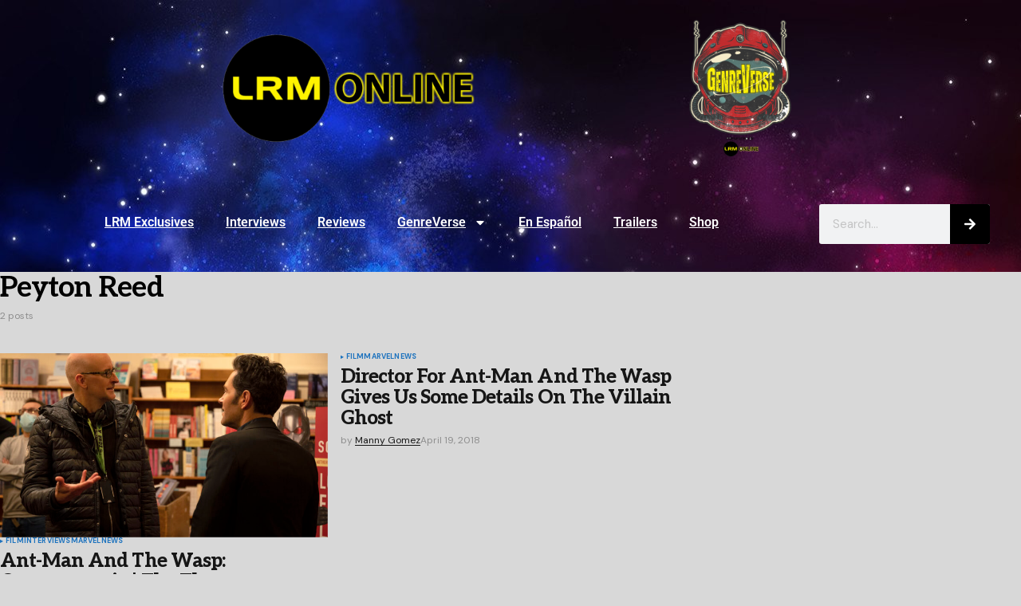

--- FILE ---
content_type: text/html; charset=UTF-8
request_url: https://lrmonline.com/news/tag/peyton-reed/
body_size: 31308
content:
<!DOCTYPE html>
<html lang="en-US">
<head>
	<meta charset="UTF-8">
	<meta name="viewport" content="width=device-width, initial-scale=1.0, viewport-fit=cover" />		<link rel="dns-prefetch" href="//cdn.hu-manity.co" />
		<!-- Cookie Compliance -->
		<script type="text/javascript">var huOptions = {"appID":"lrmonlinecom-77d28c1","currentLanguage":"en","blocking":false,"globalCookie":false,"isAdmin":false,"privacyConsent":true,"forms":[]};</script>
		<script type="text/javascript" src="https://cdn.hu-manity.co/hu-banner.min.js"></script><meta name='robots' content='index, follow, max-image-preview:large, max-snippet:-1, max-video-preview:-1' />
<!-- Google tag (gtag.js) consent mode dataLayer added by Site Kit -->
<script id="google_gtagjs-js-consent-mode-data-layer">
window.dataLayer = window.dataLayer || [];function gtag(){dataLayer.push(arguments);}
gtag('consent', 'default', {"ad_personalization":"denied","ad_storage":"denied","ad_user_data":"denied","analytics_storage":"denied","functionality_storage":"denied","security_storage":"denied","personalization_storage":"denied","region":["AT","BE","BG","CH","CY","CZ","DE","DK","EE","ES","FI","FR","GB","GR","HR","HU","IE","IS","IT","LI","LT","LU","LV","MT","NL","NO","PL","PT","RO","SE","SI","SK"],"wait_for_update":500});
window._googlesitekitConsentCategoryMap = {"statistics":["analytics_storage"],"marketing":["ad_storage","ad_user_data","ad_personalization"],"functional":["functionality_storage","security_storage"],"preferences":["personalization_storage"]};
window._googlesitekitConsents = {"ad_personalization":"denied","ad_storage":"denied","ad_user_data":"denied","analytics_storage":"denied","functionality_storage":"denied","security_storage":"denied","personalization_storage":"denied","region":["AT","BE","BG","CH","CY","CZ","DE","DK","EE","ES","FI","FR","GB","GR","HR","HU","IE","IS","IT","LI","LT","LU","LV","MT","NL","NO","PL","PT","RO","SE","SI","SK"],"wait_for_update":500};
</script>
<!-- End Google tag (gtag.js) consent mode dataLayer added by Site Kit -->

	<!-- This site is optimized with the Yoast SEO Premium plugin v26.7 (Yoast SEO v26.7) - https://yoast.com/wordpress/plugins/seo/ -->
	<title>Peyton Reed Archives - LRMonline</title>
	<link rel="canonical" href="https://lrmonline.com/news/tag/peyton-reed/" />
	<meta property="og:locale" content="en_US" />
	<meta property="og:type" content="article" />
	<meta property="og:title" content="Peyton Reed Archives" />
	<meta property="og:url" content="https://lrmonline.com/news/tag/peyton-reed/" />
	<meta property="og:site_name" content="LRMonline" />
	<meta property="og:image" content="https://lrmonline.com/wp-content/uploads/2020/01/LRMonlineheaderlogo4-1.png" />
	<meta property="og:image:width" content="1000" />
	<meta property="og:image:height" content="460" />
	<meta property="og:image:type" content="image/png" />
	<meta name="twitter:card" content="summary_large_image" />
	<meta name="twitter:site" content="@LRM_exclusive" />
	<script type="application/ld+json" class="yoast-schema-graph">{"@context":"https://schema.org","@graph":[{"@type":"CollectionPage","@id":"https://lrmonline.com/news/tag/peyton-reed/","url":"https://lrmonline.com/news/tag/peyton-reed/","name":"Peyton Reed Archives - LRMonline","isPartOf":{"@id":"https://lrmonline.com/#website"},"primaryImageOfPage":{"@id":"https://lrmonline.com/news/tag/peyton-reed/#primaryimage"},"image":{"@id":"https://lrmonline.com/news/tag/peyton-reed/#primaryimage"},"thumbnailUrl":"https://lrmonline.com/wp-content/uploads/2023/02/DBY-2ndUnit-00044_R.jpg","breadcrumb":{"@id":"https://lrmonline.com/news/tag/peyton-reed/#breadcrumb"},"inLanguage":"en-US"},{"@type":"ImageObject","inLanguage":"en-US","@id":"https://lrmonline.com/news/tag/peyton-reed/#primaryimage","url":"https://lrmonline.com/wp-content/uploads/2023/02/DBY-2ndUnit-00044_R.jpg","contentUrl":"https://lrmonline.com/wp-content/uploads/2023/02/DBY-2ndUnit-00044_R.jpg","width":7782,"height":5188,"caption":"Photo by Jay Maidment. © 2023 MARVEL."},{"@type":"BreadcrumbList","@id":"https://lrmonline.com/news/tag/peyton-reed/#breadcrumb","itemListElement":[{"@type":"ListItem","position":1,"name":"Home","item":"https://lrmonline.com/"},{"@type":"ListItem","position":2,"name":"Peyton Reed"}]},{"@type":"WebSite","@id":"https://lrmonline.com/#website","url":"https://lrmonline.com/","name":"LRMonline","description":"Geek News For Fans, By Fans","publisher":{"@id":"https://lrmonline.com/#organization"},"potentialAction":[{"@type":"SearchAction","target":{"@type":"EntryPoint","urlTemplate":"https://lrmonline.com/?s={search_term_string}"},"query-input":{"@type":"PropertyValueSpecification","valueRequired":true,"valueName":"search_term_string"}}],"inLanguage":"en-US"},{"@type":"Organization","@id":"https://lrmonline.com/#organization","name":"Latino Review Media","url":"https://lrmonline.com/","logo":{"@type":"ImageObject","inLanguage":"en-US","@id":"https://lrmonline.com/#/schema/logo/image/","url":"https://lrmonline.com/wp-content/uploads/2020/01/LRMonlineheaderlogo4-1.png","contentUrl":"https://lrmonline.com/wp-content/uploads/2020/01/LRMonlineheaderlogo4-1.png","width":1000,"height":460,"caption":"Latino Review Media"},"image":{"@id":"https://lrmonline.com/#/schema/logo/image/"},"sameAs":["https://www.facebook.com/LRMonlineNews/","https://x.com/LRM_exclusive","https://www.instagram.com/lrmexclusive/?hl=en","https://www.youtube.com/channel/UCS7fo8v5tr_-U0i3rlYfRWQ"]}]}</script>
	<!-- / Yoast SEO Premium plugin. -->


<link rel='dns-prefetch' href='//pagead2.googlesyndication.com' />
<link rel='dns-prefetch' href='//www.googletagmanager.com' />
<link rel='dns-prefetch' href='//fonts.googleapis.com' />
<link href='https://fonts.gstatic.com' crossorigin rel='preconnect' />
		<!-- This site uses the Google Analytics by MonsterInsights plugin v9.11.1 - Using Analytics tracking - https://www.monsterinsights.com/ -->
							<script src="//www.googletagmanager.com/gtag/js?id=G-1936C4WL18"  data-cfasync="false" data-wpfc-render="false" async></script>
			<script data-cfasync="false" data-wpfc-render="false">
				var mi_version = '9.11.1';
				var mi_track_user = true;
				var mi_no_track_reason = '';
					/* Compatibility with Cookie Notice */

	var mi_has_basic_cookie_notice = document.cookie.indexOf( 'cookie_notice_accepted' ) !== -1;
	var mi_has_advanced_cookie_notice = document.cookie.indexOf( 'hu-consent' ) !== -1;

	if ( !mi_has_basic_cookie_notice && !mi_has_advanced_cookie_notice ) {
	mi_track_user      = false;
	mi_no_track_reason = 'Note: You have not accepted the Cookie Notice.';
	} else {
	var mi_cn_value = document.cookie;
	var mi_cn_name = mi_has_advanced_cookie_notice ? 'hu-consent' : 'cookie_notice_accepted';
	var mi_cn_starts_at = mi_cn_value.indexOf(" " + mi_cn_name + "=");
	if (mi_cn_starts_at == -1) {
	mi_cn_starts_at = mi_cn_value.indexOf(mi_cn_name + "=");
	}
	if (mi_cn_starts_at == -1) {
	mi_cn_value = null;
	} else {
	mi_cn_starts_at = mi_cn_value.indexOf("=", mi_cn_starts_at) + 1;
	var mi_cn_ends_at = mi_cn_value.indexOf(";", mi_cn_starts_at);
	if (mi_cn_ends_at == -1) {
	mi_cn_ends_at = mi_cn_value.length;
	}
	mi_cn_value = unescape(mi_cn_value.substring(mi_cn_starts_at,mi_cn_ends_at));
	}

	function mi_on_cookie_notice_declined() {
	mi_track_user      = false;
	mi_no_track_reason = 'Note: You declined cookies on the Cookie Notice consent bar.';
	}

	if ( mi_has_basic_cookie_notice && mi_cn_value !== 'true' ) {
	mi_on_cookie_notice_declined();
	} else if ( mi_has_advanced_cookie_notice ) {
	var mi_cookie_notice_object = JSON.parse(mi_cn_value);

	if ( mi_cookie_notice_object.consent !== true || mi_cookie_notice_object.consentLevel < 3 ) {
	mi_on_cookie_notice_declined();
	}
	}
	}
					var MonsterInsightsDefaultLocations = {"page_location":"https:\/\/lrmonline.com\/news\/tag\/peyton-reed\/"};
								MonsterInsightsDefaultLocations.page_location = window.location.href;
								if ( typeof MonsterInsightsPrivacyGuardFilter === 'function' ) {
					var MonsterInsightsLocations = (typeof MonsterInsightsExcludeQuery === 'object') ? MonsterInsightsPrivacyGuardFilter( MonsterInsightsExcludeQuery ) : MonsterInsightsPrivacyGuardFilter( MonsterInsightsDefaultLocations );
				} else {
					var MonsterInsightsLocations = (typeof MonsterInsightsExcludeQuery === 'object') ? MonsterInsightsExcludeQuery : MonsterInsightsDefaultLocations;
				}

								var disableStrs = [
										'ga-disable-G-1936C4WL18',
									];

				/* Function to detect opted out users */
				function __gtagTrackerIsOptedOut() {
					for (var index = 0; index < disableStrs.length; index++) {
						if (document.cookie.indexOf(disableStrs[index] + '=true') > -1) {
							return true;
						}
					}

					return false;
				}

				/* Disable tracking if the opt-out cookie exists. */
				if (__gtagTrackerIsOptedOut()) {
					for (var index = 0; index < disableStrs.length; index++) {
						window[disableStrs[index]] = true;
					}
				}

				/* Opt-out function */
				function __gtagTrackerOptout() {
					for (var index = 0; index < disableStrs.length; index++) {
						document.cookie = disableStrs[index] + '=true; expires=Thu, 31 Dec 2099 23:59:59 UTC; path=/';
						window[disableStrs[index]] = true;
					}
				}

				if ('undefined' === typeof gaOptout) {
					function gaOptout() {
						__gtagTrackerOptout();
					}
				}
								window.dataLayer = window.dataLayer || [];

				window.MonsterInsightsDualTracker = {
					helpers: {},
					trackers: {},
				};
				if (mi_track_user) {
					function __gtagDataLayer() {
						dataLayer.push(arguments);
					}

					function __gtagTracker(type, name, parameters) {
						if (!parameters) {
							parameters = {};
						}

						if (parameters.send_to) {
							__gtagDataLayer.apply(null, arguments);
							return;
						}

						if (type === 'event') {
														parameters.send_to = monsterinsights_frontend.v4_id;
							var hookName = name;
							if (typeof parameters['event_category'] !== 'undefined') {
								hookName = parameters['event_category'] + ':' + name;
							}

							if (typeof MonsterInsightsDualTracker.trackers[hookName] !== 'undefined') {
								MonsterInsightsDualTracker.trackers[hookName](parameters);
							} else {
								__gtagDataLayer('event', name, parameters);
							}
							
						} else {
							__gtagDataLayer.apply(null, arguments);
						}
					}

					__gtagTracker('js', new Date());
					__gtagTracker('set', {
						'developer_id.dZGIzZG': true,
											});
					if ( MonsterInsightsLocations.page_location ) {
						__gtagTracker('set', MonsterInsightsLocations);
					}
										__gtagTracker('config', 'G-1936C4WL18', {"use_amp_client_id":"true","forceSSL":"true","anonymize_ip":"true","linker":{"domains":["genreverse.com"]}} );
										window.gtag = __gtagTracker;										(function () {
						/* https://developers.google.com/analytics/devguides/collection/analyticsjs/ */
						/* ga and __gaTracker compatibility shim. */
						var noopfn = function () {
							return null;
						};
						var newtracker = function () {
							return new Tracker();
						};
						var Tracker = function () {
							return null;
						};
						var p = Tracker.prototype;
						p.get = noopfn;
						p.set = noopfn;
						p.send = function () {
							var args = Array.prototype.slice.call(arguments);
							args.unshift('send');
							__gaTracker.apply(null, args);
						};
						var __gaTracker = function () {
							var len = arguments.length;
							if (len === 0) {
								return;
							}
							var f = arguments[len - 1];
							if (typeof f !== 'object' || f === null || typeof f.hitCallback !== 'function') {
								if ('send' === arguments[0]) {
									var hitConverted, hitObject = false, action;
									if ('event' === arguments[1]) {
										if ('undefined' !== typeof arguments[3]) {
											hitObject = {
												'eventAction': arguments[3],
												'eventCategory': arguments[2],
												'eventLabel': arguments[4],
												'value': arguments[5] ? arguments[5] : 1,
											}
										}
									}
									if ('pageview' === arguments[1]) {
										if ('undefined' !== typeof arguments[2]) {
											hitObject = {
												'eventAction': 'page_view',
												'page_path': arguments[2],
											}
										}
									}
									if (typeof arguments[2] === 'object') {
										hitObject = arguments[2];
									}
									if (typeof arguments[5] === 'object') {
										Object.assign(hitObject, arguments[5]);
									}
									if ('undefined' !== typeof arguments[1].hitType) {
										hitObject = arguments[1];
										if ('pageview' === hitObject.hitType) {
											hitObject.eventAction = 'page_view';
										}
									}
									if (hitObject) {
										action = 'timing' === arguments[1].hitType ? 'timing_complete' : hitObject.eventAction;
										hitConverted = mapArgs(hitObject);
										__gtagTracker('event', action, hitConverted);
									}
								}
								return;
							}

							function mapArgs(args) {
								var arg, hit = {};
								var gaMap = {
									'eventCategory': 'event_category',
									'eventAction': 'event_action',
									'eventLabel': 'event_label',
									'eventValue': 'event_value',
									'nonInteraction': 'non_interaction',
									'timingCategory': 'event_category',
									'timingVar': 'name',
									'timingValue': 'value',
									'timingLabel': 'event_label',
									'page': 'page_path',
									'location': 'page_location',
									'title': 'page_title',
									'referrer' : 'page_referrer',
								};
								for (arg in args) {
																		if (!(!args.hasOwnProperty(arg) || !gaMap.hasOwnProperty(arg))) {
										hit[gaMap[arg]] = args[arg];
									} else {
										hit[arg] = args[arg];
									}
								}
								return hit;
							}

							try {
								f.hitCallback();
							} catch (ex) {
							}
						};
						__gaTracker.create = newtracker;
						__gaTracker.getByName = newtracker;
						__gaTracker.getAll = function () {
							return [];
						};
						__gaTracker.remove = noopfn;
						__gaTracker.loaded = true;
						window['__gaTracker'] = __gaTracker;
					})();
									} else {
										console.log("");
					(function () {
						function __gtagTracker() {
							return null;
						}

						window['__gtagTracker'] = __gtagTracker;
						window['gtag'] = __gtagTracker;
					})();
									}
			</script>
							<!-- / Google Analytics by MonsterInsights -->
		<style id='wp-img-auto-sizes-contain-inline-css'>
img:is([sizes=auto i],[sizes^="auto," i]){contain-intrinsic-size:3000px 1500px}
/*# sourceURL=wp-img-auto-sizes-contain-inline-css */
</style>
<style id='wp-emoji-styles-inline-css'>

	img.wp-smiley, img.emoji {
		display: inline !important;
		border: none !important;
		box-shadow: none !important;
		height: 1em !important;
		width: 1em !important;
		margin: 0 0.07em !important;
		vertical-align: -0.1em !important;
		background: none !important;
		padding: 0 !important;
	}
/*# sourceURL=wp-emoji-styles-inline-css */
</style>
<link rel='stylesheet' id='wp-block-library-css' href='https://lrmonline.com/wp-includes/css/dist/block-library/style.min.css?ver=6.9' media='all' />
<style id='classic-theme-styles-inline-css'>
/*! This file is auto-generated */
.wp-block-button__link{color:#fff;background-color:#32373c;border-radius:9999px;box-shadow:none;text-decoration:none;padding:calc(.667em + 2px) calc(1.333em + 2px);font-size:1.125em}.wp-block-file__button{background:#32373c;color:#fff;text-decoration:none}
/*# sourceURL=/wp-includes/css/classic-themes.min.css */
</style>
<style id='powerpress-player-block-style-inline-css'>


/*# sourceURL=https://lrmonline.com/wp-content/plugins/powerpress/blocks/player-block/build/style-index.css */
</style>
<style id='global-styles-inline-css'>
:root{--wp--preset--aspect-ratio--square: 1;--wp--preset--aspect-ratio--4-3: 4/3;--wp--preset--aspect-ratio--3-4: 3/4;--wp--preset--aspect-ratio--3-2: 3/2;--wp--preset--aspect-ratio--2-3: 2/3;--wp--preset--aspect-ratio--16-9: 16/9;--wp--preset--aspect-ratio--9-16: 9/16;--wp--preset--color--black: #000000;--wp--preset--color--cyan-bluish-gray: #abb8c3;--wp--preset--color--white: #FFFFFF;--wp--preset--color--pale-pink: #f78da7;--wp--preset--color--vivid-red: #cf2e2e;--wp--preset--color--luminous-vivid-orange: #ff6900;--wp--preset--color--luminous-vivid-amber: #fcb900;--wp--preset--color--light-green-cyan: #7bdcb5;--wp--preset--color--vivid-green-cyan: #00d084;--wp--preset--color--pale-cyan-blue: #8ed1fc;--wp--preset--color--vivid-cyan-blue: #0693e3;--wp--preset--color--vivid-purple: #9b51e0;--wp--preset--color--blue: #59BACC;--wp--preset--color--green: #58AD69;--wp--preset--color--orange: #FFBC49;--wp--preset--color--red: #e32c26;--wp--preset--color--gray-50: #f8f9fa;--wp--preset--color--gray-100: #f8f9fb;--wp--preset--color--gray-200: #E0E0E0;--wp--preset--color--primary: #161616;--wp--preset--color--secondary: #8e8e8e;--wp--preset--color--layout: #f6f6f6;--wp--preset--color--border: #D9D9D9;--wp--preset--color--divider: #1D1D1F;--wp--preset--gradient--vivid-cyan-blue-to-vivid-purple: linear-gradient(135deg,rgb(6,147,227) 0%,rgb(155,81,224) 100%);--wp--preset--gradient--light-green-cyan-to-vivid-green-cyan: linear-gradient(135deg,rgb(122,220,180) 0%,rgb(0,208,130) 100%);--wp--preset--gradient--luminous-vivid-amber-to-luminous-vivid-orange: linear-gradient(135deg,rgb(252,185,0) 0%,rgb(255,105,0) 100%);--wp--preset--gradient--luminous-vivid-orange-to-vivid-red: linear-gradient(135deg,rgb(255,105,0) 0%,rgb(207,46,46) 100%);--wp--preset--gradient--very-light-gray-to-cyan-bluish-gray: linear-gradient(135deg,rgb(238,238,238) 0%,rgb(169,184,195) 100%);--wp--preset--gradient--cool-to-warm-spectrum: linear-gradient(135deg,rgb(74,234,220) 0%,rgb(151,120,209) 20%,rgb(207,42,186) 40%,rgb(238,44,130) 60%,rgb(251,105,98) 80%,rgb(254,248,76) 100%);--wp--preset--gradient--blush-light-purple: linear-gradient(135deg,rgb(255,206,236) 0%,rgb(152,150,240) 100%);--wp--preset--gradient--blush-bordeaux: linear-gradient(135deg,rgb(254,205,165) 0%,rgb(254,45,45) 50%,rgb(107,0,62) 100%);--wp--preset--gradient--luminous-dusk: linear-gradient(135deg,rgb(255,203,112) 0%,rgb(199,81,192) 50%,rgb(65,88,208) 100%);--wp--preset--gradient--pale-ocean: linear-gradient(135deg,rgb(255,245,203) 0%,rgb(182,227,212) 50%,rgb(51,167,181) 100%);--wp--preset--gradient--electric-grass: linear-gradient(135deg,rgb(202,248,128) 0%,rgb(113,206,126) 100%);--wp--preset--gradient--midnight: linear-gradient(135deg,rgb(2,3,129) 0%,rgb(40,116,252) 100%);--wp--preset--font-size--small: 13px;--wp--preset--font-size--medium: 20px;--wp--preset--font-size--large: 36px;--wp--preset--font-size--x-large: 42px;--wp--preset--spacing--20: 0.44rem;--wp--preset--spacing--30: 0.67rem;--wp--preset--spacing--40: 1rem;--wp--preset--spacing--50: 1.5rem;--wp--preset--spacing--60: 2.25rem;--wp--preset--spacing--70: 3.38rem;--wp--preset--spacing--80: 5.06rem;--wp--preset--shadow--natural: 6px 6px 9px rgba(0, 0, 0, 0.2);--wp--preset--shadow--deep: 12px 12px 50px rgba(0, 0, 0, 0.4);--wp--preset--shadow--sharp: 6px 6px 0px rgba(0, 0, 0, 0.2);--wp--preset--shadow--outlined: 6px 6px 0px -3px rgb(255, 255, 255), 6px 6px rgb(0, 0, 0);--wp--preset--shadow--crisp: 6px 6px 0px rgb(0, 0, 0);}:where(.is-layout-flex){gap: 0.5em;}:where(.is-layout-grid){gap: 0.5em;}body .is-layout-flex{display: flex;}.is-layout-flex{flex-wrap: wrap;align-items: center;}.is-layout-flex > :is(*, div){margin: 0;}body .is-layout-grid{display: grid;}.is-layout-grid > :is(*, div){margin: 0;}:where(.wp-block-columns.is-layout-flex){gap: 2em;}:where(.wp-block-columns.is-layout-grid){gap: 2em;}:where(.wp-block-post-template.is-layout-flex){gap: 1.25em;}:where(.wp-block-post-template.is-layout-grid){gap: 1.25em;}.has-black-color{color: var(--wp--preset--color--black) !important;}.has-cyan-bluish-gray-color{color: var(--wp--preset--color--cyan-bluish-gray) !important;}.has-white-color{color: var(--wp--preset--color--white) !important;}.has-pale-pink-color{color: var(--wp--preset--color--pale-pink) !important;}.has-vivid-red-color{color: var(--wp--preset--color--vivid-red) !important;}.has-luminous-vivid-orange-color{color: var(--wp--preset--color--luminous-vivid-orange) !important;}.has-luminous-vivid-amber-color{color: var(--wp--preset--color--luminous-vivid-amber) !important;}.has-light-green-cyan-color{color: var(--wp--preset--color--light-green-cyan) !important;}.has-vivid-green-cyan-color{color: var(--wp--preset--color--vivid-green-cyan) !important;}.has-pale-cyan-blue-color{color: var(--wp--preset--color--pale-cyan-blue) !important;}.has-vivid-cyan-blue-color{color: var(--wp--preset--color--vivid-cyan-blue) !important;}.has-vivid-purple-color{color: var(--wp--preset--color--vivid-purple) !important;}.has-black-background-color{background-color: var(--wp--preset--color--black) !important;}.has-cyan-bluish-gray-background-color{background-color: var(--wp--preset--color--cyan-bluish-gray) !important;}.has-white-background-color{background-color: var(--wp--preset--color--white) !important;}.has-pale-pink-background-color{background-color: var(--wp--preset--color--pale-pink) !important;}.has-vivid-red-background-color{background-color: var(--wp--preset--color--vivid-red) !important;}.has-luminous-vivid-orange-background-color{background-color: var(--wp--preset--color--luminous-vivid-orange) !important;}.has-luminous-vivid-amber-background-color{background-color: var(--wp--preset--color--luminous-vivid-amber) !important;}.has-light-green-cyan-background-color{background-color: var(--wp--preset--color--light-green-cyan) !important;}.has-vivid-green-cyan-background-color{background-color: var(--wp--preset--color--vivid-green-cyan) !important;}.has-pale-cyan-blue-background-color{background-color: var(--wp--preset--color--pale-cyan-blue) !important;}.has-vivid-cyan-blue-background-color{background-color: var(--wp--preset--color--vivid-cyan-blue) !important;}.has-vivid-purple-background-color{background-color: var(--wp--preset--color--vivid-purple) !important;}.has-black-border-color{border-color: var(--wp--preset--color--black) !important;}.has-cyan-bluish-gray-border-color{border-color: var(--wp--preset--color--cyan-bluish-gray) !important;}.has-white-border-color{border-color: var(--wp--preset--color--white) !important;}.has-pale-pink-border-color{border-color: var(--wp--preset--color--pale-pink) !important;}.has-vivid-red-border-color{border-color: var(--wp--preset--color--vivid-red) !important;}.has-luminous-vivid-orange-border-color{border-color: var(--wp--preset--color--luminous-vivid-orange) !important;}.has-luminous-vivid-amber-border-color{border-color: var(--wp--preset--color--luminous-vivid-amber) !important;}.has-light-green-cyan-border-color{border-color: var(--wp--preset--color--light-green-cyan) !important;}.has-vivid-green-cyan-border-color{border-color: var(--wp--preset--color--vivid-green-cyan) !important;}.has-pale-cyan-blue-border-color{border-color: var(--wp--preset--color--pale-cyan-blue) !important;}.has-vivid-cyan-blue-border-color{border-color: var(--wp--preset--color--vivid-cyan-blue) !important;}.has-vivid-purple-border-color{border-color: var(--wp--preset--color--vivid-purple) !important;}.has-vivid-cyan-blue-to-vivid-purple-gradient-background{background: var(--wp--preset--gradient--vivid-cyan-blue-to-vivid-purple) !important;}.has-light-green-cyan-to-vivid-green-cyan-gradient-background{background: var(--wp--preset--gradient--light-green-cyan-to-vivid-green-cyan) !important;}.has-luminous-vivid-amber-to-luminous-vivid-orange-gradient-background{background: var(--wp--preset--gradient--luminous-vivid-amber-to-luminous-vivid-orange) !important;}.has-luminous-vivid-orange-to-vivid-red-gradient-background{background: var(--wp--preset--gradient--luminous-vivid-orange-to-vivid-red) !important;}.has-very-light-gray-to-cyan-bluish-gray-gradient-background{background: var(--wp--preset--gradient--very-light-gray-to-cyan-bluish-gray) !important;}.has-cool-to-warm-spectrum-gradient-background{background: var(--wp--preset--gradient--cool-to-warm-spectrum) !important;}.has-blush-light-purple-gradient-background{background: var(--wp--preset--gradient--blush-light-purple) !important;}.has-blush-bordeaux-gradient-background{background: var(--wp--preset--gradient--blush-bordeaux) !important;}.has-luminous-dusk-gradient-background{background: var(--wp--preset--gradient--luminous-dusk) !important;}.has-pale-ocean-gradient-background{background: var(--wp--preset--gradient--pale-ocean) !important;}.has-electric-grass-gradient-background{background: var(--wp--preset--gradient--electric-grass) !important;}.has-midnight-gradient-background{background: var(--wp--preset--gradient--midnight) !important;}.has-small-font-size{font-size: var(--wp--preset--font-size--small) !important;}.has-medium-font-size{font-size: var(--wp--preset--font-size--medium) !important;}.has-large-font-size{font-size: var(--wp--preset--font-size--large) !important;}.has-x-large-font-size{font-size: var(--wp--preset--font-size--x-large) !important;}
:where(.wp-block-post-template.is-layout-flex){gap: 1.25em;}:where(.wp-block-post-template.is-layout-grid){gap: 1.25em;}
:where(.wp-block-term-template.is-layout-flex){gap: 1.25em;}:where(.wp-block-term-template.is-layout-grid){gap: 1.25em;}
:where(.wp-block-columns.is-layout-flex){gap: 2em;}:where(.wp-block-columns.is-layout-grid){gap: 2em;}
:root :where(.wp-block-pullquote){font-size: 1.5em;line-height: 1.6;}
/*# sourceURL=global-styles-inline-css */
</style>
<link rel='stylesheet' id='fontawesome-five-css-css' href='https://lrmonline.com/wp-content/plugins/accesspress-social-counter/css/fontawesome-all.css?ver=1.9.2' media='all' />
<link rel='stylesheet' id='apsc-frontend-css-css' href='https://lrmonline.com/wp-content/plugins/accesspress-social-counter/css/frontend.css?ver=1.9.2' media='all' />
<link rel='stylesheet' id='wur_content_css-css' href='https://lrmonline.com/wp-content/plugins/wp-ultimate-review/assets/public/css/content-page.css?ver=2.3.7' media='all' />
<link rel='stylesheet' id='dashicons-css' href='https://lrmonline.com/wp-includes/css/dashicons.min.css?ver=6.9' media='all' />
<style id='cs-elementor-editor-inline-css'>
:root {  --cs-desktop-container: 1448px; --cs-laptop-container: 1200px; --cs-tablet-container: 992px; --cs-mobile-container: 768px; }
/*# sourceURL=cs-elementor-editor-inline-css */
</style>
<link rel='stylesheet' id='elementor-frontend-css' href='https://lrmonline.com/wp-content/uploads/elementor/css/custom-frontend.min.css?ver=1768633976' media='all' />
<link rel='stylesheet' id='widget-image-css' href='https://lrmonline.com/wp-content/plugins/elementor/assets/css/widget-image.min.css?ver=3.34.0' media='all' />
<link rel='stylesheet' id='widget-nav-menu-css' href='https://lrmonline.com/wp-content/uploads/elementor/css/custom-pro-widget-nav-menu.min.css?ver=1768633976' media='all' />
<link rel='stylesheet' id='widget-search-form-css' href='https://lrmonline.com/wp-content/plugins/elementor-pro/assets/css/widget-search-form.min.css?ver=3.34.0' media='all' />
<link rel='stylesheet' id='widget-image-box-css' href='https://lrmonline.com/wp-content/uploads/elementor/css/custom-widget-image-box.min.css?ver=1768633976' media='all' />
<link rel='stylesheet' id='widget-social-icons-css' href='https://lrmonline.com/wp-content/plugins/elementor/assets/css/widget-social-icons.min.css?ver=3.34.0' media='all' />
<link rel='stylesheet' id='e-apple-webkit-css' href='https://lrmonline.com/wp-content/uploads/elementor/css/custom-apple-webkit.min.css?ver=1768633976' media='all' />
<link rel='stylesheet' id='widget-heading-css' href='https://lrmonline.com/wp-content/plugins/elementor/assets/css/widget-heading.min.css?ver=3.34.0' media='all' />
<link rel='stylesheet' id='widget-icon-list-css' href='https://lrmonline.com/wp-content/uploads/elementor/css/custom-widget-icon-list.min.css?ver=1768633976' media='all' />
<link rel='stylesheet' id='elementor-post-162756-css' href='https://lrmonline.com/wp-content/uploads/elementor/css/post-162756.css?ver=1768633977' media='all' />
<link rel='stylesheet' id='elementor-post-197073-css' href='https://lrmonline.com/wp-content/uploads/elementor/css/post-197073.css?ver=1768633977' media='all' />
<link rel='stylesheet' id='elementor-post-203565-css' href='https://lrmonline.com/wp-content/uploads/elementor/css/post-203565.css?ver=1768633977' media='all' />
<link rel='stylesheet' id='line-awesome-css' href='https://lrmonline.com/wp-content/plugins/ekit-megamenu/assets/css/line-awesome.min.css?ver=2.4.3' media='all' />
<link rel='stylesheet' id='smartmenus-css' href='https://lrmonline.com/wp-content/plugins/ekit-megamenu/assets/css/smartmenus.css?ver=2.4.3' media='all' />
<style id='smartmenus-inline-css'>
/* Switch to desktop layout
	-----------------------------------------------
	   These transform the menu tree from
	   collapsible to desktop (navbar + dropdowns)
	-----------------------------------------------*//* start... (it's not recommended editing these rules) */.navbar.xs-navbar ul > li > ul .elementor-widget-container a{background-color:transparent !important;line-height:2.5 !important;padding-top:0;padding-bottom:0;}.ekit-megamenu-holder{background:#fff;background:linear-gradient(0deg, rgba(0, 0, 0, ) 0%, rgba(0, 0, 0, ) 100%);border-bottom-right-radius:0px;border-bottom-left-radius:0px;border-top-right-radius:0px;border-top-left-radius:0px;}.ekit-megamenu-holder .nav-controler{margin-top:20px;margin-bottom:20px;}.ekit-megamenu-holder .nav-controler .navbar-toggler{background-color:#333;color:#fff;cursor:pointer;float:right;height:30px;width:40px;padding:5px;}.ekit-megamenu-holder .nav-controler .site-title{margin-top:0;margin-bottom:0;}.ekit-megamenu-holder .nav-controler .navbar-toggler-icon{height:1px;width:100%;position:relative;background-color:#fff;display:block;}.ekit-megamenu-holder .nav-controler .navbar-toggler-icon::before,.ekit-megamenu-holder .nav-controler .navbar-toggler-icon::after{position:absolute;content:"";left:0;height:100%;width:100%;background-color:inherit;}.ekit-megamenu-holder .nav-controler .navbar-toggler-icon::before{top:6px;}.ekit-megamenu-holder .nav-controler .navbar-toggler-icon::after{top:-6px;}.ekit-megamenu-holder .clearfix::after{display:block;clear:both;content:"";}.ekit-megamenu-holder .nav-identity-panel{display:none;}.ekit-megamenu-holder .no-scroller{overflow:hidden;}.ekit-megamenu-holder .ekit-menu-simple{position:static;}.ekit-megamenu-holder .ekit-menu-simple li:hover > a{background:#fff;background:linear-gradient(0deg, rgba(0, 0, 0, ) 0%, rgba(0, 0, 0, ) 100%);color:#1e73be !important;}.ekit-megamenu-holder .ekit-menu-simple > li > a{color:#000 !important;}.ekit-megamenu-holder .ekit-menu-simple > li > a:hover,.ekit-megamenu-holder .ekit-menu-simple > li > a:focus,.ekit-megamenu-holder .ekit-menu-simple > li > a:active{color:#1e73be !important;}.ekit-megamenu-holder .ekit-menu-simple a{font-family:Arial, sans-serif;font-size:15px;text-decoration:none;text-transform:none;}.ekit-megamenu-holder .ekit-menu-simple a:hover,.ekit-megamenu-holder .ekit-menu-simple a:focus,.ekit-megamenu-holder .ekit-menu-simple a:active{background:#fff;background:linear-gradient(0deg, rgba(0, 0, 0, ) 0%, rgba(0, 0, 0, ) 100%);}.ekit-megamenu-holder .ekit-menu-simple a.current{background:#555;color:#fff;}.ekit-megamenu-holder .ekit-menu-simple a.disabled{color:#ccc;}.ekit-megamenu-holder .ekit-menu-simple a .sub-arrow{position:absolute;top:50%;transform:translateY(-50%);right:5px;overflow:hidden;font-size:15px;color:inherit;text-align:center;text-shadow:none;background:transparent;}.ekit-megamenu-holder .ekit-menu-simple a .sub-arrow::before{content:'+';}.ekit-megamenu-holder .ekit-menu-simple a.highlighted .sub-arrow::before{content:'-';}.ekit-megamenu-holder .ekit-menu-simple a .ekit-menu-badge{position:absolute;top:5px;right:5px;background-color:#bbb;color:#fff;font-size:16px;padding:4px 8px 3px;border-radius:3px;font-size:8px;line-height:1;z-index:10;}.ekit-megamenu-holder .ekit-menu-simple a .ekit-menu-badge > .ekit-menu-badge-arrow{position:absolute;bottom:-12px;left:50%;transform:translateX(-50%);border-left:solid transparent;border-right:solid transparent;border-top:solid #bbb;border-bottom:solid transparent;border-width:6px;}.ekit-megamenu-holder .ekit-menu-simple a > .ekit-menu-icon{padding-right:5px;}.ekit-megamenu-holder .ekit-menu-simple .ekit-menu-megamenu-container{background:#fff;background:linear-gradient(90deg, rgba(0, 0, 0, ) 0%, rgba(0, 0, 0, ) 100%);border-top:1px solid rgba(0, 0, 0, );border-left:1px solid rgba(0, 0, 0, );border-right:1px solid rgba(0, 0, 0, );border-bottom:1px solid rgba(0, 0, 0, );}.ekit-megamenu-holder .ekit-menu-simple .ekit-has-submenu{border-radius:0px 0px 0px 0px;background:#fff;background:linear-gradient(60deg, rgba(0, 0, 0, ) 0%, rgba(0, 0, 0, ) 100%);border-top:1px solid rgba(0, 0, 0, );border-left:1px solid rgba(0, 0, 0, );border-right:1px solid rgba(0, 0, 0, );border-bottom:1px solid rgba(0, 0, 0, );}.ekit-megamenu-holder .ekit-menu-simple .ekit-has-submenu > li{min-width:250px;}.ekit-megamenu-holder .ekit-menu-simple .ekit-has-submenu > li > a{color:#000;transition:all 0.4s ease;}.ekit-megamenu-holder .ekit-menu-simple .ekit-has-submenu > li > a:hover{color:#1e73be;background:#fff;background:linear-gradient(90deg, rgba(0, 0, 0, ) 0%, rgba(0, 0, 0, ) 100%);}.ekit-megamenu-holder .ekit-menu-simple .ekit-has-submenu > li > a > .sub-arrow{left:inherit;right:8px;}.ekit-megamenu-holder .ekit-menu-simple li{border-top:1px solid 0;}.ekit-megamenu-holder .ekit-menu-simple > li:first-child{border-top:0;}.ekit-megamenu-holder .ekit-menu-simple ul{z-index:100;}.ekit-megamenu-holder .ekit-menu-simple ul a,.ekit-megamenu-holder .ekit-menu-simple ul a:hover,.ekit-megamenu-holder .ekit-menu-simple ul a:focus,.ekit-megamenu-holder .ekit-menu-simple ul a:active{font-size:14px;}.ekit-megamenu-holder .ekit-menu-simple .mega-menu{margin-left:0 !important;right:0 !important;width:auto !important;max-width:none !important;}.ekit-megamenu-holder .ekit-menu-simple .ekit-menu-has-megamenu{position:static;}.menu-toggler{display:none;padding:0.25rem 0.75rem;font-size:1.25rem;line-height:1;background-color:transparent;border:1px solid 0;border-radius:0.25rem;float:right;position:relative;z-index:10;cursor:pointer;}.menu-toggler .menu-toggler-icon{display:inline-block;width:1.5em;height:1.5em;vertical-align:middle;background-repeat:no-repeat;background-position:center center;background-size:100% 100%;background-image:url("data:image/svg+xml;charset=utf8,%3Csvg viewBox='0 0 30 30' xmlns='http://www.w3.org/2000/svg'%3E%3Cpath stroke='rgba(0, 0, 0, 0.5)' stroke-width='2' stroke-linecap='round' stroke-miterlimit='10' d='M4 7h22M4 15h22M4 23h22'/%3E%3C/svg%3E");}@media (max-width:991px){.admin-bar .ekit-megamenu-holder{padding-bottom:46px;padding-top:46px;}.admin-bar .nav-identity-panel{top:32px;}.menu-toggler{display:block;}.ekit-menu-overlay{position:fixed;z-index:5;top:0;left:-110%;height:100%;width:100%;background-color:rgba(0, 0, 0, );transition:all 0.4s ease;opacity:1;visibility:visible;transition:all 600ms cubic-bezier(0.6, 0.1, 0.68, 0.53) 400ms;}.ekit-menu-overlay.active{left:0%;transition:all 600ms cubic-bezier(0.22, 0.61, 0.24, 1) 0ms;}.ekit-megamenu-holder{max-width:320px;width:100%;position:fixed;top:0;left:0;z-index:9999;height:100%;box-shadow:0px 10px 10px 0;overflow-y:auto;overflow-x:hidden;transform:translateX(-320px);padding:20px;transition:all 600ms cubic-bezier(0.6, 0.1, 0.68, 0.53) 0ms;}.ekit-megamenu-holder.active{transform:translateX(0px);transition:all 600ms cubic-bezier(0.22, 0.61, 0.24, 1) 400ms;}.ekit-megamenu-holder > .header-brand{display:none;}.ekit-megamenu-holder .nav-identity-panel{display:block;position:absolute;width:100%;top:0;left:0;padding:20px;}.ekit-megamenu-holder .nav-identity-panel .site-title{margin:0px;padding-top:0px;padding-bottom:0px;}.ekit-megamenu-holder .nav-identity-panel .header-brand{float:left;}.ekit-megamenu-holder .nav-identity-panel .nav-logo{display:block;}.ekit-megamenu-holder .nav-identity-panel .nav-logo > img{max-width:200px;max-height:70px;}.ekit-megamenu-holder .menu-close{background-color:rgba(0, 0, 0, );border:0px;color:#333;cursor:pointer;float:right;margin:4px 0;}.ekit-megamenu-holder .ekit-menu li{position:static;}.ekit-megamenu-holder .ekit-menu-badge{position:static !important;float:right;margin-right:15px;}.ekit-megamenu-holder .ekit-menu-badge .ekit-menu-badge-arrow{display:none;}.ekit-megamenu-holder #main-menu{padding-top:90px !important;}.ekit-megamenu-holder .navbar .navbar-toggler{display:block;}.ekit-megamenu-holder .ekit-menu-simple li a{padding:10px;color:#000;}.ekit-megamenu-holder .ekit-menu-simple .ekit-menu-megamenu-container{background:#fff;background:linear-gradient(0deg, rgba(0, 0, 0, ) 0%, rgba(0, 0, 0, ) 100%);border-top:0px solid rgba(0, 0, 0, );border-left:0px solid rgba(0, 0, 0, );border-right:0px solid rgba(0, 0, 0, );border-bottom:0px solid rgba(0, 0, 0, );}.ekit-megamenu-holder .ekit-menu-simple .ekit-has-submenu{background:#fff;background:linear-gradient(0deg, rgba(0, 0, 0, ) 0%, rgba(0, 0, 0, ) 100%);border-top:0px solid rgba(0, 0, 0, );border-left:0px solid rgba(0, 0, 0, );border-right:0px solid rgba(0, 0, 0, );border-bottom:0px solid rgba(0, 0, 0, );}.ekit-megamenu-holder .ekit-menu-simple .ekit-has-submenu > li > a{background:#f4f4f4;background:linear-gradient(0deg, rgba(0, 0, 0, ) 0%, rgba(0, 0, 0, ) 100%);}.ekit-megamenu-holder .ekit-menu-simple li:hover > a,.ekit-megamenu-holder .ekit-menu-simple li:active > a,.ekit-megamenu-holder .ekit-menu-simple li:focus > a,.ekit-megamenu-holder .ekit-menu-simple .ekit-has-submenu > li > a:hover,.ekit-megamenu-holder .ekit-menu-simple .ekit-has-submenu > li > a:active,.ekit-megamenu-holder .ekit-menu-simple .ekit-has-submenu > li > a:focus{color:#0d3a4f;background:#dbdbdb;background:linear-gradient(90deg, rgba(0, 0, 0, ) 0%, rgba(0, 0, 0, ) 100%);}.ekit-megamenu-holder .ekit-menu-simple .menu-item > ul{display:none;}}@media (min-width:992px){.ekit-megamenu-holder{width:100%;}.ekit-megamenu-holder > .header-brand{line-height:76px;height:80px;}.ekit-megamenu-holder > .header-brand .site-title{margin-top:0px;margin-bottom:0px;margin-right:0;padding-top:0px;padding-bottom:0px;}.ekit-megamenu-holder > .header-brand img{max-width:200px;max-height:70px;}.ekit-megamenu-holder > .header-brand .nav-logo{display:block;}.ekit-megamenu-holder .header-brand{float:left;margin-right:20px;display:block;}.ekit-megamenu-holder .ekit-menu-simple{text-align:right;float:right;}.ekit-megamenu-holder .ekit-menu-simple .menu-item > ul{position:absolute;width:12em;display:none;}.ekit-megamenu-holder .ekit-menu-simple > li{display:inline-block;}.ekit-megamenu-holder .ekit-menu-simple.ekit-menu-rtl li{float:right;}.ekit-megamenu-holder .ekit-menu-simple ul li,.ekit-megamenu-holder .ekit-menu-simple.ekit-menu-rtl ul li,.ekit-megamenu-holder .ekit-menu-simple.ekit-menu-vertical li{float:none;}.ekit-megamenu-holder .ekit-menu-simple a{white-space:nowrap;}.ekit-megamenu-holder .ekit-menu-simple ul a,.ekit-megamenu-holder .ekit-menu-simple.ekit-menu-vertical a{white-space:normal;}.ekit-megamenu-holder .ekit-menu-simple .ekit-menu-nowrap > li > a,.ekit-megamenu-holder .ekit-menu-simple .ekit-menu-nowrap > li > :not(ul) a{white-space:nowrap;/* ...end */}.ekit-megamenu-holder .ekit-menu-simple{height:80px;}.ekit-megamenu-holder .ekit-menu-simple li{height:100%;}.ekit-megamenu-holder .ekit-menu-simple li > a{line-height:80px;}.ekit-megamenu-holder .ekit-menu-simple a{padding:0px 15px;color:#000;height:100%;}.ekit-megamenu-holder .ekit-menu-simple a:hover,.ekit-megamenu-holder .ekit-menu-simple a:focus,.ekit-megamenu-holder .ekit-menu-simple a:active,.ekit-megamenu-holder .ekit-menu-simple a.highlighted{color:#1e73be;}.ekit-megamenu-holder .ekit-menu-simple a.current{background:#555;color:#fff;}.ekit-megamenu-holder .ekit-menu-simple a.disabled{background:#fff;color:#ccc;}.ekit-megamenu-holder .ekit-menu-simple a.has-submenu{padding-right:27px;}.ekit-megamenu-holder .ekit-menu-simple a.highlighted .sub-arrow::before{content:'+';}.ekit-megamenu-holder .ekit-menu-simple > li{border-top:0;}.ekit-megamenu-holder .ekit-menu-simple ul a.has-submenu{padding-right:15px;}.ekit-megamenu-holder .ekit-menu-simple ul a .sub-arrow{left:3px;right:auto;}.ekit-megamenu-holder .ekit-menu-simple ul > li{border-left:0;border-top:1px solid #eee;}.ekit-megamenu-holder .ekit-menu-simple ul > li:first-child{border-top:0;}.ekit-megamenu-holder .ekit-menu-simple .scroll-up,.ekit-megamenu-holder .ekit-menu-simple .scroll-down{position:absolute;display:none;visibility:hidden;overflow:hidden;background:#fff;height:20px;}.ekit-megamenu-holder .ekit-menu-simple .scroll-up-arrow,.ekit-megamenu-holder .ekit-menu-simple .scroll-down-arrow{position:absolute;top:-2px;left:50%;margin-left:-8px;width:0;height:0;overflow:hidden;border-width:8px;border-style:dashed dashed solid dashed;border-color:transparent transparent #555 transparent;}.ekit-megamenu-holder .ekit-menu-simple .scroll-down-arrow{top:6px;border-style:solid dashed dashed dashed;border-color:#555 transparent transparent transparent;}.ekit-megamenu-holder .ekit-menu-simple.ekit-menu-rtl a.has-submenu{padding-right:15px;padding-left:27px;}.ekit-megamenu-holder .ekit-menu-simple.ekit-menu-rtl a .sub-arrow{left:15px;right:auto;}.ekit-megamenu-holder .ekit-menu-simple.ekit-menu-rtl.ekit-menu-vertical a.has-submenu{padding:80px - 15px *  / 2 15px;}.ekit-megamenu-holder .ekit-menu-simple.ekit-menu-rtl.ekit-menu-vertical a .sub-arrow{left:auto;right:3px;}.ekit-megamenu-holder .ekit-menu-simple.ekit-menu-rtl > li:first-child{border-left:1px solid #eee;}.ekit-megamenu-holder .ekit-menu-simple.ekit-menu-rtl > li:last-child{border-left:0;}.ekit-megamenu-holder .ekit-menu-simple.ekit-menu-rtl ul a.has-submenu{padding:80px - 15px *  / 2 15px;}.ekit-megamenu-holder .ekit-menu-simple.ekit-menu-rtl ul a .sub-arrow{left:auto;right:3px;}.ekit-megamenu-holder .ekit-menu-simple.ekit-menu-vertical a .sub-arrow{left:3px;right:auto;}.ekit-megamenu-holder .ekit-menu-simple.ekit-menu-vertical li{border-left:0;border-top:1px solid #eee;}.ekit-megamenu-holder .ekit-menu-simple.ekit-menu-vertical > li:first-child{border-top:0;}.ekit-megamenu-holder .ekit-menu-megamenu-container{box-shadow:0px 10px 30px 0px rgba(0, 0, 0, );}.ekit-megamenu-holder .ekit-has-submenu{box-shadow:0px 10px 30px 0px rgba(0, 0, 0, );}.ekit-megamenu-holder .ekit-has-submenu > li > a{padding-top:15px;padding-left:10px;padding-bottom:15px;padding-right:10px;line-height:normal;}.ekit-megamenu-holder #main-menu .hide-animation{animation:hide-animation 300ms cubic-bezier(0.22, 0.61, 0.24, 1);}.ekit-megamenu-holder #main-menu .show-animation{animation:show-animation 300ms cubic-bezier(0.22, 0.61, 0.24, 1);}.ekit-megamenu-holder .navbar .navbar-toggler{display:none;}.rtl .ekit-megamenu-holder .navbar-container .ekit-menu-simple a .sub-arrow{right:auto;left:5px;}.rtl .ekit-megamenu-holder .navbar-container .ekit-menu-simple a.has-submenu{padding-left:27px;}.rtl .ekit-megamenu-holder .navbar-container .ekit-menu-simple .ekit-has-submenu > li > a{text-align:right;}.rtl .ekit-megamenu-holder .ekit-menu,.rtl .ekit-megamenu-holder .ekit-menu ul,.rtl .ekit-megamenu-holder .ekit-menu li{direction:rtl;}}.post--tab{display:flex;}.post--tab .tabHeader{flex:0 0 15%;}.post--tab .tabHeader .tab__list{list-style:none;padding-left:0px;}.post--tab .tabHeader .tab__list > .tab__list__item{font-size:14px;color:#232323;border:none;padding:14px 16px 14px 30px;cursor:pointer;background-color:#fff;transition:all 0.5s ease;display:block;}.post--tab .tabHeader .tab__list > .tab__list__item.active,.post--tab .tabHeader .tab__list > .tab__list__item:hover{color:#d72924;background-color:#f0f1f4;}.post--tab .tabContent{flex:0 0 85%;}.ekit--tab__post__details{border-left:1px solid #f0f1f4;border-left:1px solid #f0f1f4;}.ekit--tab__post__details .tabItem{display:none;animation:hide-fadeout 600ms ease-out;}.ekit--tab__post__details .tabItem.active{display:block;animation:show-fadein 600ms ease-in;}.ekit--tab__post__details .tab__post__single--item{border-top:0px;width:33.33333%;padding-left:15px;padding-right:15px;display:inline-block;float:left;}.ekit--tab__post__details .tab__post__single--item.ekit___column-2{width:50%;}.ekit--tab__post__details .tab__post__single--item.ekit___column-4{width:25%;}.ekit--tab__post__details .tab__post__single--item:hover .tab__post--header > img{transform:scale(1.2);}.ekit--tab__post__details .tab__post--header{position:relative;overflow:hidden;display:block;margin-bottom:20px;padding-left:0;padding-right:0;}.ekit--tab__post__details .tab__post--header > img{transition:all 0.4s ease-in-out;}.ekit--tab__post__details .tab__post--header .tab__post--icon{position:absolute;top:50%;left:50%;transform:translate(-50%, -50%);z-index:5;}.ekit--tab__post__details .tab__post--header .tab__post--icon > span{color:#fff;font-size:48px;}.ekit--tab__post__details .tab__post--title{font-size:15px;font-weight:500;color:#232323;}.ekit--tab__post__details .tab__post--title > a{color:inherit;line-height:inherit;padding-left:0;padding-right:0;}.clearfix::after{display:block;content:"";clear:both;}.post--lists{list-style:none;padding-left:0px;}.post--lists > li{border:none !important;}.post--lists > li > a{padding:8px 16px;line-height:normal;transition:all 0.4s ease;}.post--lists.vertical--list > li{float:left;margin-right:16px;}.post--lists.vertical--list > li > a{padding-left:0;padding-right:0;}@keyframes show-fadein{0%{opacity:0;}100%{opacity:1;}}@keyframes hide-fadeout{/* show animation */0%{opacity:1;}100%{opacity:0;}}@keyframes show-animation{/* hide animation */0%{transform:translateY(20px);opacity:0;}100%{transform:translateY(0px);}}@keyframes hide-animation{0%{transform:translateY(0px);}100%{transform:translateY(20px);opacity:0;}}
/*# sourceURL=smartmenus-inline-css */
</style>
<link rel='stylesheet' id='ekit-menu-style-css' href='https://lrmonline.com/wp-content/plugins/ekit-megamenu/assets/css/frontend-style.css?ver=2.4.3' media='all' />
<link rel='stylesheet' id='csco_child_css-css' href='https://lrmonline.com/wp-content/themes/newsreader-child/style.css?ver=1.0.0' media='all' />
<link rel='stylesheet' id='csco-styles-css' href='https://lrmonline.com/wp-content/themes/newsreader/style.css?ver=1.0.5' media='all' />
<link crossorigin="anonymous" rel='stylesheet' id='0f299b9e66b4fd14aaa22dd28cbba901-css' href='https://fonts.googleapis.com/css?family=DM+Sans%3A400%2C400i%2C700%2C700i&#038;subset=latin%2Clatin-ext%2Ccyrillic%2Ccyrillic-ext%2Cvietnamese&#038;display=swap&#038;ver=1.0.5' media='all' />
<link crossorigin="anonymous" rel='stylesheet' id='7af7d63b4118b6302f41afb5eab66e8c-css' href='https://fonts.googleapis.com/css?family=Aleo%3A700%2C400%2C400i%2C700i%2C800%2C800i%2C500%2C500i&#038;subset=latin%2Clatin-ext%2Ccyrillic%2Ccyrillic-ext%2Cvietnamese&#038;display=swap&#038;ver=1.0.5' media='all' />
<style id='cs-customizer-output-styles-inline-css'>
:root{--cs-light-site-background:#FFFFFF;--cs-dark-site-background:#161616;--cs-light-header-background:#ffffff;--cs-dark-header-background:#232323;--cs-light-header-submenu-background:#ffffff;--cs-dark-header-submenu-background:#161616;--cs-light-footer-background:#f0f0f0;--cs-dark-footer-background:#232323;--cs-light-offcanvas-background:#ffffff;--cs-dark-offcanvas-background:#161616;--cs-light-layout-background:#f6f6f6;--cs-dark-layout-background:#232323;--cs-light-primary-color:#161616;--cs-dark-primary-color:#FFFFFF;--cs-light-secondary-color:#8e8e8e;--cs-dark-secondary-color:#CDCDCD;--cs-light-accent-color:#1e73be;--cs-dark-accent-color:#ffffff;--cs-light-input-background:#FFFFFF;--cs-dark-input-background:#FFFFFF;--cs-light-button-background:#04a0e2;--cs-dark-button-background:#04a0e2;--cs-light-button-color:#FFFFFF;--cs-dark-button-color:#FFFFFF;--cs-light-button-hover-background:#04a0e2;--cs-dark-button-hover-background:#04a0e2;--cs-light-button-hover-color:#FFFFFF;--cs-dark-button-hover-color:#FFFFFF;--cs-light-border-color:#D9D9D9;--cs-dark-border-color:#343434;--cs-light-overlay-background:#161616;--cs-dark-overlay-background:#161616;--cs-light-video-icon-color:#04a0e2;--cs-dark-video-icon-color:#161616;--cs-layout-elements-border-radius:2px;--cs-thumbnail-border-radius:0px;--cs-input-border-radius:2px;--cs-button-border-radius:2px;--cs-heading-1-font-size:2.275rem;--cs-heading-2-font-size:2rem;--cs-heading-3-font-size:1.5rem;--cs-heading-4-font-size:1.125rem;--cs-heading-5-font-size:1rem;--cs-heading-6-font-size:0.9375rem;--cs-header-initial-height:60px;--cs-header-height:60px;--cs-header-border-width:1px;}:root, [data-scheme="light"]{--cs-light-overlay-background-rgb:22,22,22;}:root, [data-scheme="dark"]{--cs-dark-overlay-background-rgb:22,22,22;}.cs-header-bottombar{--cs-header-bottombar-alignment:flex-start;}.cs-posts-area__home.cs-posts-area__grid{--cs-posts-area-grid-columns:3;--cs-posts-area-grid-column-gap:24px;}.cs-posts-area__home{--cs-posts-area-grid-row-gap:24px;--cs-entry-title-font-size:1.5rem;}.cs-posts-area__archive.cs-posts-area__grid{--cs-posts-area-grid-columns:3;--cs-posts-area-grid-column-gap:24px;}.cs-posts-area__archive{--cs-posts-area-grid-row-gap:40px;--cs-entry-title-font-size:1.5rem;}.cs-posts-area__read-next{--cs-entry-title-font-size:1.5rem;}.cs-banner-archive{--cs-banner-width:970px;--cs-banner-label-alignment:left;}.cs-banner-post-after{--cs-banner-label-alignment:left;}@media (max-width: 1199.98px){.cs-posts-area__home.cs-posts-area__grid{--cs-posts-area-grid-columns:3;--cs-posts-area-grid-column-gap:24px;}.cs-posts-area__home{--cs-posts-area-grid-row-gap:24px;--cs-entry-title-font-size:1.5rem;}.cs-posts-area__archive.cs-posts-area__grid{--cs-posts-area-grid-columns:2;--cs-posts-area-grid-column-gap:24px;}.cs-posts-area__archive{--cs-posts-area-grid-row-gap:40px;--cs-entry-title-font-size:1.5rem;}.cs-posts-area__read-next{--cs-entry-title-font-size:1.5rem;}.cs-banner-archive{--cs-banner-width:970px;}}@media (max-width: 991.98px){.cs-posts-area__home.cs-posts-area__grid{--cs-posts-area-grid-columns:2;--cs-posts-area-grid-column-gap:24px;}.cs-posts-area__home{--cs-posts-area-grid-row-gap:24px;--cs-entry-title-font-size:1.5rem;}.cs-posts-area__archive.cs-posts-area__grid{--cs-posts-area-grid-columns:2;--cs-posts-area-grid-column-gap:24px;}.cs-posts-area__archive{--cs-posts-area-grid-row-gap:40px;--cs-entry-title-font-size:1.5rem;}.cs-posts-area__read-next{--cs-entry-title-font-size:1.5rem;}.cs-banner-archive{--cs-banner-width:100%;}}@media (max-width: 767.98px){.cs-posts-area__home.cs-posts-area__grid{--cs-posts-area-grid-columns:1;--cs-posts-area-grid-column-gap:24px;}.cs-posts-area__home{--cs-posts-area-grid-row-gap:24px;--cs-entry-title-font-size:1.25rem;}.cs-posts-area__archive.cs-posts-area__grid{--cs-posts-area-grid-columns:1;--cs-posts-area-grid-column-gap:24px;}.cs-posts-area__archive{--cs-posts-area-grid-row-gap:24px;--cs-entry-title-font-size:1.25rem;}.cs-posts-area__read-next{--cs-entry-title-font-size:1.25rem;}.cs-banner-archive{--cs-banner-width:100%;}}
/*# sourceURL=cs-customizer-output-styles-inline-css */
</style>
<link rel='stylesheet' id='elementor-gf-local-roboto-css' href='https://lrmonline.com/wp-content/uploads/elementor/google-fonts/css/roboto.css?ver=1742280981' media='all' />
<link rel='stylesheet' id='elementor-gf-local-robotoslab-css' href='https://lrmonline.com/wp-content/uploads/elementor/google-fonts/css/robotoslab.css?ver=1742280985' media='all' />
<link rel='stylesheet' id='elementor-gf-local-poppins-css' href='https://lrmonline.com/wp-content/uploads/elementor/google-fonts/css/poppins.css?ver=1742280987' media='all' />
<script src="https://lrmonline.com/wp-content/plugins/google-analytics-premium/assets/js/frontend-gtag.min.js?ver=9.11.1" id="monsterinsights-frontend-script-js" async data-wp-strategy="async"></script>
<script data-cfasync="false" data-wpfc-render="false" id='monsterinsights-frontend-script-js-extra'>var monsterinsights_frontend = {"js_events_tracking":"true","download_extensions":"doc,pdf,ppt,zip,xls,docx,pptx,xlsx","inbound_paths":"[]","home_url":"https:\/\/lrmonline.com","hash_tracking":"false","v4_id":"G-1936C4WL18"};</script>
<script src="https://lrmonline.com/wp-includes/js/jquery/jquery.min.js?ver=3.7.1" id="jquery-core-js"></script>
<script src="https://lrmonline.com/wp-includes/js/jquery/jquery-migrate.min.js?ver=3.4.1" id="jquery-migrate-js"></script>
<script src="https://lrmonline.com/wp-content/plugins/wp-ultimate-review/assets/public/script/content-page.js?ver=2.3.7" id="wur_review_content_script-js"></script>
<script src="//pagead2.googlesyndication.com/pagead/js/adsbygoogle.js?ver=6.9" id="csco_adsense-js"></script>

<!-- Google tag (gtag.js) snippet added by Site Kit -->
<!-- Google Analytics snippet added by Site Kit -->
<script src="https://www.googletagmanager.com/gtag/js?id=G-1936C4WL18" id="google_gtagjs-js" async></script>
<script id="google_gtagjs-js-after">
window.dataLayer = window.dataLayer || [];function gtag(){dataLayer.push(arguments);}
gtag("set","linker",{"domains":["lrmonline.com"]});
gtag("js", new Date());
gtag("set", "developer_id.dZTNiMT", true);
gtag("config", "G-1936C4WL18");
//# sourceURL=google_gtagjs-js-after
</script>
<link rel="https://api.w.org/" href="https://lrmonline.com/wp-json/" /><link rel="alternate" title="JSON" type="application/json" href="https://lrmonline.com/wp-json/wp/v2/tags/2150" /><link rel="EditURI" type="application/rsd+xml" title="RSD" href="https://lrmonline.com/xmlrpc.php?rsd" />
<meta name="generator" content="Site Kit by Google 1.170.0" />            <script type="text/javascript"><!--
                                function powerpress_pinw(pinw_url){window.open(pinw_url, 'PowerPressPlayer','toolbar=0,status=0,resizable=1,width=460,height=320');	return false;}
                //-->

                // tabnab protection
                window.addEventListener('load', function () {
                    // make all links have rel="noopener noreferrer"
                    document.querySelectorAll('a[target="_blank"]').forEach(link => {
                        link.setAttribute('rel', 'noopener noreferrer');
                    });
                });
            </script>
            <style id='cs-theme-typography'>
	:root {
		/* Base Font */
		--cs-font-base-family: DM Sans;
		--cs-font-base-size: 1rem;
		--cs-font-base-weight: 400;
		--cs-font-base-style: normal;
		--cs-font-base-letter-spacing: normal;
		--cs-font-base-line-height: 1.5;

		/* Primary Font */
		--cs-font-primary-family: DM Sans;
		--cs-font-primary-size: 0.875rem;
		--cs-font-primary-weight: 700;
		--cs-font-primary-style: normal;
		--cs-font-primary-letter-spacing: normal;
		--cs-font-primary-text-transform: none;
		--cs-font-primary-line-height: 1.3;

		/* Secondary Font */
		--cs-font-secondary-family: DM Sans;
		--cs-font-secondary-size: 0.75rem;
		--cs-font-secondary-weight: 400;
		--cs-font-secondary-style: normal;
		--cs-font-secondary-letter-spacing: normal;
		--cs-font-secondary-text-transform: none;
		--cs-font-secondary-line-height: 1.1;

		/* Section Headings Font */
		--cs-font-section-headings-family: DM Sans;
		--cs-font-section-headings-size: 0.75rem;
		--cs-font-section-headings-weight: 700;
		--cs-font-section-headings-style: normal;
		--cs-font-section-headings-letter-spacing: -0.02em;
		--cs-font-section-headings-text-transform: uppercase;
		--cs-font-section-headings-line-height: 1.1;

		/* Post Title Font Size */
		--cs-font-post-title-family: Aleo;
		--cs-font-post-title-weight: 700;
		--cs-font-post-title-size: 2.275rem;
		--cs-font-post-title-letter-spacing: -0.02em;
		--cs-font-post-title-line-height: 1.1;

		/* Post Subbtitle */
		--cs-font-post-subtitle-family: DM Sans;
		--cs-font-post-subtitle-weight: 400;
		--cs-font-post-subtitle-size: 1.25rem;
		--cs-font-post-subtitle-letter-spacing: normal;
		--cs-font-post-subtitle-line-height: 1.4;

		/* Post Category Font */
		--cs-font-category-family: DM Sans;
		--cs-font-category-size: 0.5625rem;
		--cs-font-category-weight: 700;
		--cs-font-category-style: normal;
		--cs-font-category-letter-spacing: 0.02em;
		--cs-font-category-text-transform: uppercase;
		--cs-font-category-line-height: 1.1;

		/* Post Meta Font */
		--cs-font-post-meta-family: DM Sans;
		--cs-font-post-meta-size: 0.75rem;
		--cs-font-post-meta-weight: 400;
		--cs-font-post-meta-style: normal;
		--cs-font-post-meta-letter-spacing: normal;
		--cs-font-post-meta-text-transform: none;
		--cs-font-post-meta-line-height: 1.1;

		/* Post Content */
		--cs-font-post-content-family: DM Sans;
		--cs-font-post-content-weight: 400;
		--cs-font-post-content-size: 1.125rem;
		--cs-font-post-content-letter-spacing: normal;
		--cs-font-post-content-line-height: 1.6;

		/* Input Font */
		--cs-font-input-family: DM Sans;
		--cs-font-input-size: 0.875rem;
		--cs-font-input-weight: 400;
		--cs-font-input-style: normal;
		--cs-font-input-line-height: 1.3;
		--cs-font-input-letter-spacing: normal;
		--cs-font-input-text-transform: none;

		/* Entry Title Font Size */
		--cs-font-entry-title-family: Aleo;
		--cs-font-entry-title-weight: 800;
		--cs-font-entry-title-letter-spacing: -0.04em;
		--cs-font-entry-title-line-height: 1.1;

		/* Entry Excerpt */
		--cs-font-entry-excerpt-family: DM Sans;
		--cs-font-entry-excerpt-weight: 400;
		--cs-font-entry-excerpt-size: 1.125rem;
		--cs-font-entry-excerpt-letter-spacing: normal;
		--cs-font-entry-excerpt-line-height: normal;

		/* Logos --------------- */

		/* Main Logo */
		--cs-font-main-logo-family: Inter;
		--cs-font-main-logo-size: 1.375rem;
		--cs-font-main-logo-weight: 700;
		--cs-font-main-logo-style: normal;
		--cs-font-main-logo-letter-spacing: -0.02em;
		--cs-font-main-logo-text-transform: none;

		/* Mobile Logo */
		--cs-font-mobile-logo-family: DM Sans;
		--cs-font-mobile-logo-size: 1.375rem;
		--cs-font-mobile-logo-weight: 700;
		--cs-font-mobile-logo-style: normal;
		--cs-font-mobile-logo-letter-spacing: -0.02em;
		--cs-font-mobile-logo-text-transform: none;

		/* Footer Logo */
		--cs-font-footer-logo-family: Inter;
		--cs-font-footer-logo-size: 1.375rem;
		--cs-font-footer-logo-weight: 700;
		--cs-font-footer-logo-style: normal;
		--cs-font-footer-logo-letter-spacing: -0.02em;
		--cs-font-footer-logo-text-transform: none;

		/* Headings --------------- */

		/* Headings */
		--cs-font-headings-family: Aleo;
		--cs-font-headings-weight: 700;
		--cs-font-headings-style: normal;
		--cs-font-headings-line-height: 1.1;
		--cs-font-headings-letter-spacing: -0.02em;
		--cs-font-headings-text-transform: none;

		/* Menu Font --------------- */

		/* Menu */
		/* Used for main top level menu elements. */
		--cs-font-menu-family: DM Sans;
		--cs-font-menu-size: 1rem;
		--cs-font-menu-weight: 700;
		--cs-font-menu-style: normal;
		--cs-font-menu-letter-spacing: -0.0375em;
		--cs-font-menu-text-transform: none;
		--cs-font-menu-line-height: 1.3;

		/* Submenu Font */
		/* Used for submenu elements. */
		--cs-font-submenu-family: DM Sans;
		--cs-font-submenu-size: 0.875rem;
		--cs-font-submenu-weight: 400;
		--cs-font-submenu-style: normal;
		--cs-font-submenu-letter-spacing: normal;
		--cs-font-submenu-text-transform: none;
		--cs-font-submenu-line-height: 1.3;

		/* Footer Menu */
		--cs-font-footer-menu-family: DM Sans;
		--cs-font-footer-menu-size: 0.75rem;
		--cs-font-footer-menu-weight: 700;
		--cs-font-footer-menu-style: normal;
		--cs-font-footer-menu-letter-spacing: -0.02em;
		--cs-font-footer-menu-text-transform: uppercase;
		--cs-font-footer-menu-line-height: 1.2;

		/* Footer Submenu Font */
		--cs-font-footer-submenu-family: DM Sans;
		--cs-font-footer-submenu-size: 0.75rem;
		--cs-font-footer-submenu-weight: 700;
		--cs-font-footer-submenu-style: normal;
		--cs-font-footer-submenu-letter-spacing: normal;
		--cs-font-footer-submenu-text-transform: none;
		--cs-font-footer-submenu-line-height: 1.3;

		/* Bottombar Menu Font */
		--cs-font-bottombar-menu-family: DM Sans;
		--cs-font-bottombar-menu-size: 0.75rem;
		--cs-font-bottombar-menu-weight: 700;
		--cs-font-bottombar-menu-style: normal;
		--cs-font-bottombar-menu-letter-spacing: normal;
		--cs-font-bottombar-menu-text-transform: none;
		--cs-font-bottombar-menu-line-height: 1.3;
	}
</style>

<!-- Google AdSense meta tags added by Site Kit -->
<meta name="google-adsense-platform-account" content="ca-host-pub-2644536267352236">
<meta name="google-adsense-platform-domain" content="sitekit.withgoogle.com">
<!-- End Google AdSense meta tags added by Site Kit -->
<meta name="generator" content="Elementor 3.34.0; features: e_font_icon_svg, additional_custom_breakpoints; settings: css_print_method-external, google_font-enabled, font_display-auto">
			<style>
				.e-con.e-parent:nth-of-type(n+4):not(.e-lazyloaded):not(.e-no-lazyload),
				.e-con.e-parent:nth-of-type(n+4):not(.e-lazyloaded):not(.e-no-lazyload) * {
					background-image: none !important;
				}
				@media screen and (max-height: 1024px) {
					.e-con.e-parent:nth-of-type(n+3):not(.e-lazyloaded):not(.e-no-lazyload),
					.e-con.e-parent:nth-of-type(n+3):not(.e-lazyloaded):not(.e-no-lazyload) * {
						background-image: none !important;
					}
				}
				@media screen and (max-height: 640px) {
					.e-con.e-parent:nth-of-type(n+2):not(.e-lazyloaded):not(.e-no-lazyload),
					.e-con.e-parent:nth-of-type(n+2):not(.e-lazyloaded):not(.e-no-lazyload) * {
						background-image: none !important;
					}
				}
			</style>
			<!-- There is no amphtml version available for this URL. -->
<!-- Google AdSense snippet added by Site Kit -->
<script async src="https://pagead2.googlesyndication.com/pagead/js/adsbygoogle.js?client=ca-pub-3612724849186029&amp;host=ca-host-pub-2644536267352236" crossorigin="anonymous"></script>

<!-- End Google AdSense snippet added by Site Kit -->


		<!-- MonsterInsights Media Tracking -->
		<script data-cfasync="false" data-wpfc-render="false">
			var monsterinsights_tracked_video_marks = {};
			var monsterinsights_youtube_percentage_tracking_timeouts = {};

			/* Works for YouTube and Vimeo */
			function monsterinsights_media_get_id_for_iframe( source, service ) {
				var iframeUrlParts = source.split('?');
				var stripedUrl = iframeUrlParts[0].split('/');
				var videoId = stripedUrl[ stripedUrl.length - 1 ];

				return service + '-player-' + videoId;
			}

			function monsterinsights_media_record_video_event( provider, event, label, parameters = {} ) {
				__gtagTracker('event', event, {
					event_category: 'video-' + provider,
					event_label: label,
					non_interaction: event === 'impression',
					...parameters
				});
			}

			function monsterinsights_media_maybe_record_video_progress( provider, label, videoId, videoParameters ) {
				var progressTrackingAllowedMarks = [10,25,50,75];

				if ( typeof monsterinsights_tracked_video_marks[ videoId ] == 'undefined' ) {
					monsterinsights_tracked_video_marks[ videoId ] = [];
				}

				var { video_percent } = videoParameters;

				if ( progressTrackingAllowedMarks.includes( video_percent ) && !monsterinsights_tracked_video_marks[ videoId ].includes( video_percent ) ) {
					monsterinsights_media_record_video_event( provider, 'video_progress', label, videoParameters );

					/* Prevent multiple records for the same percentage */
					monsterinsights_tracked_video_marks[ videoId ].push( video_percent );
				}
			}

			/* --- Vimeo --- */
            var monsterinsights_media_vimeo_plays = {};

            function monsterinsights_setup_vimeo_events_for_iframe(iframe, title, player) {
                var playerId = iframe.getAttribute('id');
                var videoLabel = title || iframe.title || iframe.getAttribute('src');

                if ( !playerId ) {
                    playerId = monsterinsights_media_get_id_for_iframe( iframe.getAttribute('src'), 'vimeo' );
                    iframe.setAttribute( 'id', playerId );
                }

                monsterinsights_media_vimeo_plays[playerId] = 0;

                var videoParameters = {
                    video_provider: 'vimeo',
                    video_title: title,
                    video_url: iframe.getAttribute('src')
                };

                /**
                 * Record Impression
                 **/
                monsterinsights_media_record_video_event( 'vimeo', 'impression', videoLabel, videoParameters );

                /**
                 * Record video start
                 **/
                player.on('play', function(data) {
                    let playerId = this.element.id;
                    if ( monsterinsights_media_vimeo_plays[playerId] === 0 ) {
                        monsterinsights_media_vimeo_plays[playerId]++;

                        videoParameters.video_duration = data.duration;
                        videoParameters.video_current_time = data.seconds;
                        videoParameters.video_percent = 0;

                        monsterinsights_media_record_video_event( 'vimeo', 'video_start', videoLabel, videoParameters );
                    }
                });

                /**
                 * Record video progress
                 **/
                player.on('timeupdate', function(data) {
                    var progress = Math.floor(data.percent * 100);

                    videoParameters.video_duration = data.duration;
                    videoParameters.video_current_time = data.seconds;
                    videoParameters.video_percent = progress;

                    monsterinsights_media_maybe_record_video_progress( 'vimeo', videoLabel, playerId, videoParameters );
                });

                /**
                 * Record video complete
                 **/
                player.on('ended', function(data) {
                    videoParameters.video_duration = data.duration;
                    videoParameters.video_current_time = data.seconds;
                    videoParameters.video_percent = 100;

                    monsterinsights_media_record_video_event( 'vimeo', 'video_complete', videoLabel, videoParameters );
                });
            }

			function monsterinsights_on_vimeo_load() {

				var vimeoIframes = document.querySelectorAll("iframe[src*='vimeo']");

				vimeoIframes.forEach(function( iframe ) {
                    //  Set up the player
					var player = new Vimeo.Player(iframe);

                    //  The getVideoTitle function returns a promise
                    player.getVideoTitle().then(function(title) {
                        /*
                         * Binding the events inside this callback guarantees that we
                         * always have the correct title for the video
                         */
                        monsterinsights_setup_vimeo_events_for_iframe(iframe, title, player)
                    });
				});
			}

			function monsterinsights_media_init_vimeo_events() {
				var vimeoIframes = document.querySelectorAll("iframe[src*='vimeo']");

				if ( vimeoIframes.length ) {

					/* Maybe load Vimeo API */
					if ( window.Vimeo === undefined ) {
						var tag = document.createElement("script");
						tag.src = "https://player.vimeo.com/api/player.js";
						tag.setAttribute("onload", "monsterinsights_on_vimeo_load()");
						document.body.append(tag);
					} else {
						/* Vimeo API already loaded, invoke callback */
						monsterinsights_on_vimeo_load();
					}
				}
			}

			/* --- End Vimeo --- */

			/* --- YouTube --- */
			function monsterinsights_media_on_youtube_load() {
				var monsterinsights_media_youtube_plays = {};

				function __onPlayerReady(event) {
					monsterinsights_media_youtube_plays[event.target.h.id] = 0;

					var videoParameters = {
						video_provider: 'youtube',
						video_title: event.target.videoTitle,
						video_url: event.target.playerInfo.videoUrl
					};
					monsterinsights_media_record_video_event( 'youtube', 'impression', videoParameters.video_title, videoParameters );
				}

				/**
				 * Record progress callback
				 **/
				function __track_youtube_video_progress( player, videoLabel, videoParameters ) {
					var { playerInfo } = player;
					var playerId = player.h.id;

					var duration = playerInfo.duration; /* player.getDuration(); */
					var currentTime = playerInfo.currentTime; /* player.getCurrentTime(); */

					var percentage = (currentTime / duration) * 100;
					var progress = Math.floor(percentage);

					videoParameters.video_duration = duration;
					videoParameters.video_current_time = currentTime;
					videoParameters.video_percent = progress;

					monsterinsights_media_maybe_record_video_progress( 'youtube', videoLabel, playerId, videoParameters );
				}

				function __youtube_on_state_change( event ) {
					var state = event.data;
					var player = event.target;
					var { playerInfo } = player;
					var playerId = player.h.id;

					var videoParameters = {
						video_provider: 'youtube',
						video_title: player.videoTitle,
						video_url: playerInfo.videoUrl
					};

					/**
					 * YouTube's API doesn't offer a progress or timeupdate event.
					 * We have to track progress manually by asking the player for the current time, every X milliseconds, using an
    interval
					 **/

					if ( state === YT.PlayerState.PLAYING) {
						if ( monsterinsights_media_youtube_plays[playerId] === 0 ) {
							monsterinsights_media_youtube_plays[playerId]++;
							/**
							 * Record video start
							 **/
							videoParameters.video_duration = playerInfo.duration;
							videoParameters.video_current_time = playerInfo.currentTime;
							videoParameters.video_percent = 0;

							monsterinsights_media_record_video_event( 'youtube', 'video_start', videoParameters.video_title, videoParameters );
						}

						monsterinsights_youtube_percentage_tracking_timeouts[ playerId ] = setInterval(
							__track_youtube_video_progress,
							500,
							player,
							videoParameters.video_title,
							videoParameters
						);
					} else if ( state === YT.PlayerState.PAUSED ) {
						/* When the video is paused clear the interval */
						clearInterval( monsterinsights_youtube_percentage_tracking_timeouts[ playerId ] );
					} else if ( state === YT.PlayerState.ENDED ) {

						/**
						 * Record video complete
						 **/
						videoParameters.video_duration = playerInfo.duration;
						videoParameters.video_current_time = playerInfo.currentTime;
						videoParameters.video_percent = 100;

						monsterinsights_media_record_video_event( 'youtube', 'video_complete', videoParameters.video_title, videoParameters );
						clearInterval( monsterinsights_youtube_percentage_tracking_timeouts[ playerId ] );
					}
				}

				var youtubeIframes = document.querySelectorAll("iframe[src*='youtube'],iframe[src*='youtu.be']");

				youtubeIframes.forEach(function( iframe ) {
					var playerId = iframe.getAttribute('id');

					if ( !playerId ) {
						playerId = monsterinsights_media_get_id_for_iframe( iframe.getAttribute('src'), 'youtube' );
						iframe.setAttribute( 'id', playerId );
					}

					new YT.Player(playerId, {
						events: {
							onReady: __onPlayerReady,
							onStateChange: __youtube_on_state_change
						}
					});
				});
			}

			function monsterinsights_media_load_youtube_api() {
				if ( window.YT ) {
					return;
				}

				var youtubeIframes = document.querySelectorAll("iframe[src*='youtube'],iframe[src*='youtu.be']");
				if ( 0 === youtubeIframes.length ) {
					return;
				}

				var tag = document.createElement("script");
				tag.src = "https://www.youtube.com/iframe_api";
				var firstScriptTag = document.getElementsByTagName('script')[0];
				firstScriptTag.parentNode.insertBefore(tag, firstScriptTag);
			}

			function monsterinsights_media_init_youtube_events() {
				/* YouTube always looks for a function called onYouTubeIframeAPIReady */
				window.onYouTubeIframeAPIReady = monsterinsights_media_on_youtube_load;
			}
			/* --- End YouTube --- */

			/* --- HTML Videos --- */
			function monsterinsights_media_init_html_video_events() {
				var monsterinsights_media_html_plays = {};
				var videos = document.querySelectorAll('video');
				var videosCount = 0;

				videos.forEach(function( video ) {

					var videoLabel = video.title;

					if ( !videoLabel ) {
						var videoCaptionEl = video.nextElementSibling;

						if ( videoCaptionEl && videoCaptionEl.nodeName.toLowerCase() === 'figcaption' ) {
							videoLabel = videoCaptionEl.textContent;
						} else {
							videoLabel = video.getAttribute('src');
						}
					}

					var videoTitle = videoLabel;

					var playerId = video.getAttribute('id');

					if ( !playerId ) {
						playerId = 'html-player-' + videosCount;
						video.setAttribute('id', playerId);
					}

					monsterinsights_media_html_plays[playerId] = 0

					var videoSrc = video.getAttribute('src')

					if ( ! videoSrc && video.currentSrc ) {
						videoSrc = video.currentSrc;
					}

					var videoParameters = {
						video_provider: 'html',
						video_title: videoTitle ? videoTitle : videoSrc,
						video_url: videoSrc,
					};

					/**
					 * Record Impression
					 **/
					monsterinsights_media_record_video_event( 'html', 'impression', videoLabel, videoParameters );

					/**
					 * Record video start
					 **/
					video.addEventListener('play', function(event) {
						let playerId = event.target.id;
						if ( monsterinsights_media_html_plays[playerId] === 0 ) {
							monsterinsights_media_html_plays[playerId]++;

							videoParameters.video_duration = video.duration;
							videoParameters.video_current_time = video.currentTime;
							videoParameters.video_percent = 0;

							monsterinsights_media_record_video_event( 'html', 'video_start', videoLabel, videoParameters );
						}
					}, false );

					/**
					 * Record video progress
					 **/
					video.addEventListener('timeupdate', function() {
						var percentage = (video.currentTime / video.duration) * 100;
						var progress = Math.floor(percentage);

						videoParameters.video_duration = video.duration;
						videoParameters.video_current_time = video.currentTime;
						videoParameters.video_percent = progress;

						monsterinsights_media_maybe_record_video_progress( 'html', videoLabel, playerId, videoParameters );
					}, false );

					/**
					 * Record video complete
					 **/
					video.addEventListener('ended', function() {
						var percentage = (video.currentTime / video.duration) * 100;
						var progress = Math.floor(percentage);

						videoParameters.video_duration = video.duration;
						videoParameters.video_current_time = video.currentTime;
						videoParameters.video_percent = progress;

						monsterinsights_media_record_video_event( 'html', 'video_complete', videoLabel, videoParameters );
					}, false );

					videosCount++;
				});
			}
			/* --- End HTML Videos --- */

			function monsterinsights_media_init_video_events() {
				/**
				 * HTML Video - Attach events & record impressions
				 */
				monsterinsights_media_init_html_video_events();

				/**
				 * Vimeo - Attach events & record impressions
				 */
				monsterinsights_media_init_vimeo_events();

				monsterinsights_media_load_youtube_api();
			}

			/* Attach events */
			function monsterinsights_media_load() {

				if ( typeof(__gtagTracker) === 'undefined' ) {
					setTimeout(monsterinsights_media_load, 200);
					return;
				}

				if ( document.readyState === "complete" ) { // Need this for cookie plugin.
					monsterinsights_media_init_video_events();
				} else if ( window.addEventListener ) {
					window.addEventListener( "load", monsterinsights_media_init_video_events, false );
				} else if ( window.attachEvent ) {
					window.attachEvent( "onload", monsterinsights_media_init_video_events);
				}

				/**
				 * YouTube - Attach events & record impressions.
				 * We don't need to attach this into page load event
				 * because we already use YT function "onYouTubeIframeAPIReady"
				 * and this will help on using onReady event with the player instantiation.
				 */
				monsterinsights_media_init_youtube_events();
			}

			monsterinsights_media_load();
		</script>
		<!-- End MonsterInsights Media Tracking -->

		
<link rel="icon" href="https://lrmonline.com/wp-content/uploads/2017/08/cropped-lrmlogo-2-32x32.png" sizes="32x32" />
<link rel="icon" href="https://lrmonline.com/wp-content/uploads/2017/08/cropped-lrmlogo-2-192x192.png" sizes="192x192" />
<link rel="apple-touch-icon" href="https://lrmonline.com/wp-content/uploads/2017/08/cropped-lrmlogo-2-180x180.png" />
<meta name="msapplication-TileImage" content="https://lrmonline.com/wp-content/uploads/2017/08/cropped-lrmlogo-2-270x270.png" />
</head>
<body class="archive tag tag-peyton-reed tag-2150 wp-embed-responsive wp-theme-newsreader wp-child-theme-newsreader-child cookies-not-set cs-page-layout-right cs-navbar-smart-enabled cs-sticky-sidebar-enabled cs-stick-last elementor-default elementor-kit-162756">
		<header data-elementor-type="header" data-elementor-id="197073" class="elementor elementor-197073 elementor-location-header" data-elementor-post-type="elementor_library">
					<section class="elementor-section elementor-top-section elementor-element elementor-element-cc7005e elementor-section-full_width elementor-section-height-default elementor-section-height-default" data-id="cc7005e" data-element_type="section" data-settings="{&quot;background_background&quot;:&quot;classic&quot;}">
						<div class="elementor-container elementor-column-gap-default">
					<div class="elementor-column elementor-col-100 elementor-top-column elementor-element elementor-element-16c776f" data-id="16c776f" data-element_type="column">
			<div class="elementor-widget-wrap elementor-element-populated">
						<div class="elementor-element elementor-element-55c801a elementor-widget elementor-widget-image" data-id="55c801a" data-element_type="widget" data-widget_type="image.default">
				<div class="elementor-widget-container">
																<a href="http://www.lrmonline.com">
							<img loading="lazy" width="768" height="181" src="https://lrmonline.com/wp-content/uploads/2021/09/LRMonlineGenreVerseheaderlogo-768x181.png" class="attachment-medium_large size-medium_large wp-image-184051" alt="LRMonline GenreVerse" srcset="https://lrmonline.com/wp-content/uploads/2021/09/LRMonlineGenreVerseheaderlogo-768x181.png 768w, https://lrmonline.com/wp-content/uploads/2021/09/LRMonlineGenreVerseheaderlogo-300x71.png 300w, https://lrmonline.com/wp-content/uploads/2021/09/LRMonlineGenreVerseheaderlogo-1024x241.png 1024w, https://lrmonline.com/wp-content/uploads/2021/09/LRMonlineGenreVerseheaderlogo-1536x362.png 1536w, https://lrmonline.com/wp-content/uploads/2021/09/LRMonlineGenreVerseheaderlogo-2048x482.png 2048w, https://lrmonline.com/wp-content/uploads/2021/09/LRMonlineGenreVerseheaderlogo-560x132.png 560w" sizes="(max-width: 768px) 100vw, 768px" />								</a>
															</div>
				</div>
				<section class="elementor-section elementor-inner-section elementor-element elementor-element-7deb8f6 elementor-section-full_width elementor-section-height-default elementor-section-height-default" data-id="7deb8f6" data-element_type="section">
						<div class="elementor-container elementor-column-gap-extended">
					<div class="elementor-column elementor-col-66 elementor-inner-column elementor-element elementor-element-f6861c4" data-id="f6861c4" data-element_type="column">
			<div class="elementor-widget-wrap elementor-element-populated">
						<div class="elementor-element elementor-element-6692e1b elementor-nav-menu__align-center elementor-nav-menu--dropdown-tablet elementor-nav-menu__text-align-aside elementor-nav-menu--toggle elementor-nav-menu--burger elementor-widget elementor-widget-nav-menu" data-id="6692e1b" data-element_type="widget" data-settings="{&quot;layout&quot;:&quot;horizontal&quot;,&quot;submenu_icon&quot;:{&quot;value&quot;:&quot;&lt;svg aria-hidden=\&quot;true\&quot; class=\&quot;e-font-icon-svg e-fas-caret-down\&quot; viewBox=\&quot;0 0 320 512\&quot; xmlns=\&quot;http:\/\/www.w3.org\/2000\/svg\&quot;&gt;&lt;path d=\&quot;M31.3 192h257.3c17.8 0 26.7 21.5 14.1 34.1L174.1 354.8c-7.8 7.8-20.5 7.8-28.3 0L17.2 226.1C4.6 213.5 13.5 192 31.3 192z\&quot;&gt;&lt;\/path&gt;&lt;\/svg&gt;&quot;,&quot;library&quot;:&quot;fa-solid&quot;},&quot;toggle&quot;:&quot;burger&quot;}" data-widget_type="nav-menu.default">
				<div class="elementor-widget-container">
								<nav aria-label="Menu" class="elementor-nav-menu--main elementor-nav-menu__container elementor-nav-menu--layout-horizontal e--pointer-underline e--animation-fade">
				<ul id="menu-1-6692e1b" class="elementor-nav-menu"><li class="menu-item menu-item-type-taxonomy menu-item-object-category menu-item-150210"><a href="https://lrmonline.com/news/category/lrm-exclusives/" class="elementor-item">LRM Exclusives</a></li>
<li class="menu-item menu-item-type-taxonomy menu-item-object-category menu-item-27414"><a href="https://lrmonline.com/news/category/interviews/" class="elementor-item">Interviews</a></li>
<li class="menu-item menu-item-type-taxonomy menu-item-object-category menu-item-154642"><a href="https://lrmonline.com/news/category/reviews/" class="elementor-item">Reviews</a></li>
<li class="menu-item menu-item-type-taxonomy menu-item-object-category menu-item-has-children menu-item-188027"><a href="https://lrmonline.com/news/category/podcast/" class="elementor-item">GenreVerse</a>
<ul class="sub-menu elementor-nav-menu--dropdown">
	<li class="menu-item menu-item-type-taxonomy menu-item-object-category menu-item-188028"><a href="https://lrmonline.com/news/category/daily-cog/" class="elementor-sub-item">Daily COG</a></li>
	<li class="menu-item menu-item-type-taxonomy menu-item-object-category menu-item-188029"><a href="https://lrmonline.com/news/category/breakinggeekradio/" class="elementor-sub-item">Breaking Geek Radio</a></li>
	<li class="menu-item menu-item-type-taxonomy menu-item-object-category menu-item-188034"><a href="https://lrmonline.com/news/category/anime-versal-reviews-podcast/" class="elementor-sub-item">Anime-Versal Reviews Podcast</a></li>
	<li class="menu-item menu-item-type-taxonomy menu-item-object-category menu-item-188033"><a href="https://lrmonline.com/news/category/the-cantina/" class="elementor-sub-item">The Cantina</a></li>
	<li class="menu-item menu-item-type-taxonomy menu-item-object-category menu-item-188035"><a href="https://lrmonline.com/news/category/marvel-multiverse-mayehm/" class="elementor-sub-item">Marvel Multiverse Mayehm</a></li>
	<li class="menu-item menu-item-type-taxonomy menu-item-object-category menu-item-188031"><a href="https://lrmonline.com/news/category/nerd-flix-and-chill/" class="elementor-sub-item">Nerd Flix &amp; Chill</a></li>
	<li class="menu-item menu-item-type-taxonomy menu-item-object-category menu-item-188036"><a href="https://lrmonline.com/news/category/no-mercy-podcast/" class="elementor-sub-item">No Mercy Podcast</a></li>
	<li class="menu-item menu-item-type-taxonomy menu-item-object-category menu-item-188030"><a href="https://lrmonline.com/news/category/the-comic-source-podcast/" class="elementor-sub-item">The Comic Source</a></li>
	<li class="menu-item menu-item-type-taxonomy menu-item-object-category menu-item-188032"><a href="https://lrmonline.com/news/category/geekscholars-movie-news/" class="elementor-sub-item">GeekScholars Movie News</a></li>
</ul>
</li>
<li class="menu-item menu-item-type-taxonomy menu-item-object-category menu-item-171599"><a href="https://lrmonline.com/news/category/en-espanol/" class="elementor-item">En Español</a></li>
<li class="menu-item menu-item-type-taxonomy menu-item-object-category menu-item-178389"><a href="https://lrmonline.com/news/category/trailers/" class="elementor-item">Trailers</a></li>
<li class="menu-item menu-item-type-custom menu-item-object-custom menu-item-201726"><a href="https://www.redbubble.com/people/GenreVerse/shop" class="elementor-item">Shop</a></li>
</ul>			</nav>
					<div class="elementor-menu-toggle" role="button" tabindex="0" aria-label="Menu Toggle" aria-expanded="false">
			<svg aria-hidden="true" role="presentation" class="elementor-menu-toggle__icon--open e-font-icon-svg e-eicon-menu-bar" viewBox="0 0 1000 1000" xmlns="http://www.w3.org/2000/svg"><path d="M104 333H896C929 333 958 304 958 271S929 208 896 208H104C71 208 42 237 42 271S71 333 104 333ZM104 583H896C929 583 958 554 958 521S929 458 896 458H104C71 458 42 487 42 521S71 583 104 583ZM104 833H896C929 833 958 804 958 771S929 708 896 708H104C71 708 42 737 42 771S71 833 104 833Z"></path></svg><svg aria-hidden="true" role="presentation" class="elementor-menu-toggle__icon--close e-font-icon-svg e-eicon-close" viewBox="0 0 1000 1000" xmlns="http://www.w3.org/2000/svg"><path d="M742 167L500 408 258 167C246 154 233 150 217 150 196 150 179 158 167 167 154 179 150 196 150 212 150 229 154 242 171 254L408 500 167 742C138 771 138 800 167 829 196 858 225 858 254 829L496 587 738 829C750 842 767 846 783 846 800 846 817 842 829 829 842 817 846 804 846 783 846 767 842 750 829 737L588 500 833 258C863 229 863 200 833 171 804 137 775 137 742 167Z"></path></svg>		</div>
					<nav class="elementor-nav-menu--dropdown elementor-nav-menu__container" aria-hidden="true">
				<ul id="menu-2-6692e1b" class="elementor-nav-menu"><li class="menu-item menu-item-type-taxonomy menu-item-object-category menu-item-150210"><a href="https://lrmonline.com/news/category/lrm-exclusives/" class="elementor-item" tabindex="-1">LRM Exclusives</a></li>
<li class="menu-item menu-item-type-taxonomy menu-item-object-category menu-item-27414"><a href="https://lrmonline.com/news/category/interviews/" class="elementor-item" tabindex="-1">Interviews</a></li>
<li class="menu-item menu-item-type-taxonomy menu-item-object-category menu-item-154642"><a href="https://lrmonline.com/news/category/reviews/" class="elementor-item" tabindex="-1">Reviews</a></li>
<li class="menu-item menu-item-type-taxonomy menu-item-object-category menu-item-has-children menu-item-188027"><a href="https://lrmonline.com/news/category/podcast/" class="elementor-item" tabindex="-1">GenreVerse</a>
<ul class="sub-menu elementor-nav-menu--dropdown">
	<li class="menu-item menu-item-type-taxonomy menu-item-object-category menu-item-188028"><a href="https://lrmonline.com/news/category/daily-cog/" class="elementor-sub-item" tabindex="-1">Daily COG</a></li>
	<li class="menu-item menu-item-type-taxonomy menu-item-object-category menu-item-188029"><a href="https://lrmonline.com/news/category/breakinggeekradio/" class="elementor-sub-item" tabindex="-1">Breaking Geek Radio</a></li>
	<li class="menu-item menu-item-type-taxonomy menu-item-object-category menu-item-188034"><a href="https://lrmonline.com/news/category/anime-versal-reviews-podcast/" class="elementor-sub-item" tabindex="-1">Anime-Versal Reviews Podcast</a></li>
	<li class="menu-item menu-item-type-taxonomy menu-item-object-category menu-item-188033"><a href="https://lrmonline.com/news/category/the-cantina/" class="elementor-sub-item" tabindex="-1">The Cantina</a></li>
	<li class="menu-item menu-item-type-taxonomy menu-item-object-category menu-item-188035"><a href="https://lrmonline.com/news/category/marvel-multiverse-mayehm/" class="elementor-sub-item" tabindex="-1">Marvel Multiverse Mayehm</a></li>
	<li class="menu-item menu-item-type-taxonomy menu-item-object-category menu-item-188031"><a href="https://lrmonline.com/news/category/nerd-flix-and-chill/" class="elementor-sub-item" tabindex="-1">Nerd Flix &amp; Chill</a></li>
	<li class="menu-item menu-item-type-taxonomy menu-item-object-category menu-item-188036"><a href="https://lrmonline.com/news/category/no-mercy-podcast/" class="elementor-sub-item" tabindex="-1">No Mercy Podcast</a></li>
	<li class="menu-item menu-item-type-taxonomy menu-item-object-category menu-item-188030"><a href="https://lrmonline.com/news/category/the-comic-source-podcast/" class="elementor-sub-item" tabindex="-1">The Comic Source</a></li>
	<li class="menu-item menu-item-type-taxonomy menu-item-object-category menu-item-188032"><a href="https://lrmonline.com/news/category/geekscholars-movie-news/" class="elementor-sub-item" tabindex="-1">GeekScholars Movie News</a></li>
</ul>
</li>
<li class="menu-item menu-item-type-taxonomy menu-item-object-category menu-item-171599"><a href="https://lrmonline.com/news/category/en-espanol/" class="elementor-item" tabindex="-1">En Español</a></li>
<li class="menu-item menu-item-type-taxonomy menu-item-object-category menu-item-178389"><a href="https://lrmonline.com/news/category/trailers/" class="elementor-item" tabindex="-1">Trailers</a></li>
<li class="menu-item menu-item-type-custom menu-item-object-custom menu-item-201726"><a href="https://www.redbubble.com/people/GenreVerse/shop" class="elementor-item" tabindex="-1">Shop</a></li>
</ul>			</nav>
						</div>
				</div>
					</div>
		</div>
				<div class="elementor-column elementor-col-33 elementor-inner-column elementor-element elementor-element-dd19393" data-id="dd19393" data-element_type="column">
			<div class="elementor-widget-wrap elementor-element-populated">
						<div class="elementor-element elementor-element-45c439b elementor-search-form--icon-arrow elementor-search-form--skin-classic elementor-search-form--button-type-icon elementor-widget elementor-widget-search-form" data-id="45c439b" data-element_type="widget" data-settings="{&quot;skin&quot;:&quot;classic&quot;}" data-widget_type="search-form.default">
				<div class="elementor-widget-container">
							<search role="search">
			<form class="elementor-search-form" action="https://lrmonline.com" method="get">
												<div class="elementor-search-form__container">
					<label class="elementor-screen-only" for="elementor-search-form-45c439b">Search</label>

					
					<input id="elementor-search-form-45c439b" placeholder="Search..." class="elementor-search-form__input" type="search" name="s" value="">
					
											<button class="elementor-search-form__submit" type="submit" aria-label="Search">
															<div class="e-font-icon-svg-container"><svg class="fa fa-arrow-right e-font-icon-svg e-fas-arrow-right" viewBox="0 0 448 512" xmlns="http://www.w3.org/2000/svg"><path d="M190.5 66.9l22.2-22.2c9.4-9.4 24.6-9.4 33.9 0L441 239c9.4 9.4 9.4 24.6 0 33.9L246.6 467.3c-9.4 9.4-24.6 9.4-33.9 0l-22.2-22.2c-9.5-9.5-9.3-25 .4-34.3L311.4 296H24c-13.3 0-24-10.7-24-24v-32c0-13.3 10.7-24 24-24h287.4L190.9 101.2c-9.8-9.3-10-24.8-.4-34.3z"></path></svg></div>													</button>
					
									</div>
			</form>
		</search>
						</div>
				</div>
					</div>
		</div>
					</div>
		</section>
					</div>
		</div>
					</div>
		</section>
				</header>
		
<div id="primary" class="cs-content-area">

	
	<div class="cs-page__header ">
		<h1 class="cs-page__title">Peyton Reed</h1>			<div class="cs-page__archive-count">
				2 posts			</div>
				</div>
	
	
		<div class="cs-posts-area cs-posts-area-posts">
			<div class="cs-posts-area__outer">

				<div
				class="cs-posts-area__main cs-archive-grid  cs-posts-area__archive cs-posts-area__grid cs-posts-area__main-divider"
									data-pc="3"
					data-lt="2"
					data-tb="2"
					data-mb="1"
								>
					
<article class="post-199300 post type-post status-publish format-standard has-post-thumbnail category-film category-interviews category-marvel category-news tag-ant-man-and-the-wasp-quantumania tag-marvel-studios tag-peyton-reed cs-entry cs-video-wrap">

	<div class="cs-entry__outer">
					<div class="cs-entry__inner cs-entry__thumbnail cs-entry__overlay cs-overlay-ratio cs-ratio-landscape-16-9" data-scheme="inverse">

				<div class="cs-overlay-background">
					<img loading="lazy" width="332" height="221" src="https://lrmonline.com/wp-content/uploads/2023/02/DBY-2ndUnit-00044_R.jpg" class="attachment-csco-thumbnail-uncropped size-csco-thumbnail-uncropped wp-post-image" alt="Ant-Man and the Wasp: Quantumania" decoding="async" srcset="https://lrmonline.com/wp-content/uploads/2023/02/DBY-2ndUnit-00044_R.jpg 7782w, https://lrmonline.com/wp-content/uploads/2023/02/DBY-2ndUnit-00044_R-300x200.jpg 300w, https://lrmonline.com/wp-content/uploads/2023/02/DBY-2ndUnit-00044_R-1024x683.jpg 1024w, https://lrmonline.com/wp-content/uploads/2023/02/DBY-2ndUnit-00044_R-768x512.jpg 768w, https://lrmonline.com/wp-content/uploads/2023/02/DBY-2ndUnit-00044_R-1536x1024.jpg 1536w, https://lrmonline.com/wp-content/uploads/2023/02/DBY-2ndUnit-00044_R-600x398.jpg 600w, https://lrmonline.com/wp-content/uploads/2023/02/DBY-2ndUnit-00044_R-560x373.jpg 560w" sizes="(max-width: 332px) 100vw, 332px" />					<img loading="lazy" width="581" height="387" src="https://lrmonline.com/wp-content/uploads/2023/02/DBY-2ndUnit-00044_R.jpg" class="attachment-csco-medium size-csco-medium wp-post-image" alt="Ant-Man and the Wasp: Quantumania" decoding="async" srcset="https://lrmonline.com/wp-content/uploads/2023/02/DBY-2ndUnit-00044_R.jpg 7782w, https://lrmonline.com/wp-content/uploads/2023/02/DBY-2ndUnit-00044_R-300x200.jpg 300w, https://lrmonline.com/wp-content/uploads/2023/02/DBY-2ndUnit-00044_R-1024x683.jpg 1024w, https://lrmonline.com/wp-content/uploads/2023/02/DBY-2ndUnit-00044_R-768x512.jpg 768w, https://lrmonline.com/wp-content/uploads/2023/02/DBY-2ndUnit-00044_R-1536x1024.jpg 1536w, https://lrmonline.com/wp-content/uploads/2023/02/DBY-2ndUnit-00044_R-560x373.jpg 560w" sizes="(max-width: 581px) 100vw, 581px" />				</div>

				
				
				<a class="cs-overlay-link" href="https://lrmonline.com/news/ant-man-and-the-wasp-quantumania-the-theme-connecting-all-three-movies/" title="Ant-Man And The Wasp: Quantumania | The Theme Connecting All Three Movies"></a>
			</div>
		
		<div class="cs-entry__inner cs-entry__content">
			<div class="cs-entry__post-meta" ><div class="cs-meta-category"><ul class="post-categories">
	<li><a href="https://lrmonline.com/news/category/film/" rel="category tag">Film</a></li>
	<li><a href="https://lrmonline.com/news/category/interviews/" rel="category tag">Interviews</a></li>
	<li><a href="https://lrmonline.com/news/category/marvel/" rel="category tag">Marvel</a></li>
	<li><a href="https://lrmonline.com/news/category/news/" rel="category tag">News</a></li></ul></div></div>
			<h2 class="cs-entry__title"><a href="https://lrmonline.com/news/ant-man-and-the-wasp-quantumania-the-theme-connecting-all-three-movies/"><span>Ant-Man And The Wasp: Quantumania | The Theme Connecting All Three Movies</span></a></h2>
			
			<div class="cs-entry__post-meta" ><div class="cs-meta-author"><span class="cs-meta-author-by">by</span><a class="cs-meta-author-link url fn n" href="https://lrmonline.com/news/author/emmanuelgomez/"><span class="cs-meta-author-name">Manny Gomez</span></a></div><div class="cs-meta-date">February 16, 2023</div></div>		</div>
	</div>
</article>

<article class="post-103910 post type-post status-publish format-standard category-film category-marvel category-news tag-ant-man-and-the-wasp tag-ghost tag-marvel-studios tag-peyton-reed cs-entry cs-video-wrap">

	<div class="cs-entry__outer">
		
		<div class="cs-entry__inner cs-entry__content">
			<div class="cs-entry__post-meta" ><div class="cs-meta-category"><ul class="post-categories">
	<li><a href="https://lrmonline.com/news/category/film/" rel="category tag">Film</a></li>
	<li><a href="https://lrmonline.com/news/category/marvel/" rel="category tag">Marvel</a></li>
	<li><a href="https://lrmonline.com/news/category/news/" rel="category tag">News</a></li></ul></div></div>
			<h2 class="cs-entry__title"><a href="https://lrmonline.com/news/director-for-ant-man-and-the-wasp-gives-us-some-details-on-the-villain-ghost/"><span>Director For Ant-Man And The Wasp Gives Us Some Details On The Villain Ghost</span></a></h2>
			
			<div class="cs-entry__post-meta" ><div class="cs-meta-author"><span class="cs-meta-author-by">by</span><a class="cs-meta-author-link url fn n" href="https://lrmonline.com/news/author/emmanuelgomez/"><span class="cs-meta-author-name">Manny Gomez</span></a></div><div class="cs-meta-date">April 19, 2018</div></div>		</div>
	</div>
</article>
				</div>
			</div>

					</div>
		
	</div>

	<aside id="secondary" class="cs-widget-area cs-sidebar__area">
		<div class="cs-sidebar__inner">

			
			<div class="widget media_image-9 widget_media_image"><a href="https://endeavor-comics.com"><img loading="lazy" width="300" height="300" src="https://lrmonline.com/wp-content/uploads/2022/11/Matt-Daio-Banner-300x300.jpg" class="image wp-image-197641  attachment-medium size-medium" alt="" style="max-width: 100%; height: auto;" decoding="async" srcset="https://lrmonline.com/wp-content/uploads/2022/11/Matt-Daio-Banner-300x300.jpg 300w, https://lrmonline.com/wp-content/uploads/2022/11/Matt-Daio-Banner-150x150.jpg 150w, https://lrmonline.com/wp-content/uploads/2022/11/Matt-Daio-Banner-768x768.jpg 768w, https://lrmonline.com/wp-content/uploads/2022/11/Matt-Daio-Banner-560x560.jpg 560w, https://lrmonline.com/wp-content/uploads/2022/11/Matt-Daio-Banner.jpg 1000w" sizes="(max-width: 300px) 100vw, 300px" /></a></div><div class="widget block-7 widget_block">
<figure class="wp-block-embed is-type-rich is-provider-spotify wp-block-embed-spotify wp-embed-aspect-21-9 wp-has-aspect-ratio"><div class="wp-block-embed__wrapper">
<iframe title="Spotify Embed: The GenreVerse Podcast Network by LRM Online" style="border-radius: 12px" width="100%" height="152" frameborder="0" allowfullscreen allow="autoplay; clipboard-write; encrypted-media; fullscreen; picture-in-picture" loading="lazy" src="https://open.spotify.com/embed/show/084cvmiweF4j7gAcN1KN8Q?si=44dd9cee703d4c39&utm_source=oembed"></iframe>
</div></figure>
</div><div class="widget media_image-7 widget_media_image"><a href="https://endeavor-comics.com"><img loading="lazy" width="250" height="1000" src="https://lrmonline.com/wp-content/uploads/2022/11/The-Demonolith-Banner.jpg" class="image wp-image-197643  attachment-full size-full" alt="" style="max-width: 100%; height: auto;" decoding="async" srcset="https://lrmonline.com/wp-content/uploads/2022/11/The-Demonolith-Banner.jpg 250w, https://lrmonline.com/wp-content/uploads/2022/11/The-Demonolith-Banner-75x300.jpg 75w" sizes="(max-width: 250px) 100vw, 250px" /></a></div><div class="widget media_image-10 widget_media_image"><a href="https://www.lrmonline.com"><img loading="lazy" width="300" height="100" src="https://lrmonline.com/wp-content/uploads/2023/07/LRM-Fanboys-v2-300x100.jpg" class="image wp-image-201885  attachment-medium size-medium" alt="" style="max-width: 100%; height: auto;" decoding="async" srcset="https://lrmonline.com/wp-content/uploads/2023/07/LRM-Fanboys-v2-300x100.jpg 300w, https://lrmonline.com/wp-content/uploads/2023/07/LRM-Fanboys-v2.jpg 400w" sizes="(max-width: 300px) 100vw, 300px" /></a></div>
		<div class="widget recent-posts-4 widget_recent_entries">
		<h2 class="widgettitle">Recent</h2>

		<ul>
											<li>
					<a href="https://lrmonline.com/news/game-of-thrones-sequel-series-not-dead-yet-plus-grrm-has-abysmal-relationship-with-house-of-the-dragon-showrunner/">Game Of Thrones Sequel Series Not Dead Yet &#8211; Plus GRRM Has &#8216;Abysmal&#8217; Relationship With House Of The Dragon Showrunner</a>
									</li>
											<li>
					<a href="https://lrmonline.com/news/kathleen-kennedy-exit-replacements-made-official-plus-outgoing-interview-comments-on-upcoming-movie-status/">Kathleen Kennedy Exit/Replacements Made Official &#8211; Plus Outgoing Interview Comments On Upcoming Movie Status</a>
									</li>
											<li>
					<a href="https://lrmonline.com/news/marvel-tv-boss-on-more-zombies-jessica-jones-return-and-visionquest/">Marvel TV Boss On More Zombies, Jessica Jones Return And VisionQuest</a>
									</li>
											<li>
					<a href="https://lrmonline.com/news/how-to-finish-wheel-of-time-now-the-show-is-cancelled/">How To Finish Wheel Of Time Now The Show Is Cancelled</a>
									</li>
											<li>
					<a href="https://lrmonline.com/news/blu-ray-offerings-from-crunchyroll-releasing-this-january/">Blu-ray Offerings From Crunchyroll Releasing This January</a>
									</li>
											<li>
					<a href="https://lrmonline.com/news/what-to-watch-this-weekend-springsteen-deliver-me-from-nowhere/">What to Watch This Weekend – Springsteen: Deliver Me from Nowhere</a>
									</li>
											<li>
					<a href="https://lrmonline.com/news/the-strangers-finish-the-job-this-february/">The Strangers Finish the Job This February</a>
									</li>
											<li>
					<a href="https://lrmonline.com/news/sin-senos-si-hay-paraiso/">Un Celebrado Reencuentro De Sin Senos Sí Hay Paraíso | Telemundo</a>
									</li>
											<li>
					<a href="https://lrmonline.com/news/dc-spotlight-1-14-25-the-comic-source/">DC Spotlight January 14, 2025: The Comic Source</a>
									</li>
											<li>
					<a href="https://lrmonline.com/news/fresh-titles-joining-crunchyroll-manga-library/">Fresh Titles Joining Crunchyroll Manga Library</a>
									</li>
					</ul>

		</div><div class="widget block-8 widget_block">
<div class="wp-block-group"><div class="wp-block-group__inner-container is-layout-flow wp-block-group-is-layout-flow">
<h2 class="wp-block-heading">Top News</h2>


<ul class="wp-block-latest-posts__list is-style-cs-numbered-layout wp-block-latest-posts"><li><div class="wp-block-latest-posts__featured-image alignright"><a href="https://lrmonline.com/news/game-of-thrones-sequel-series-not-dead-yet-plus-grrm-has-abysmal-relationship-with-house-of-the-dragon-showrunner/" aria-label="Game Of Thrones Sequel Series Not Dead Yet &#8211; Plus GRRM Has &#8216;Abysmal&#8217; Relationship With House Of The Dragon Showrunner"><img loading="lazy" loading="lazy" decoding="async" width="300" height="150" src="https://lrmonline.com/wp-content/uploads/2024/07/Rhaenys-House-of-the-Dragon-SEason-2-Episode-4-300x150.png" class="attachment-medium size-medium wp-post-image" alt="Game of Thrones sequel series is not dead, yet. Plus, creator GRRM (George R. R. Martin) has an &#039;abysmal&#039; relationship with House of the Dragon showrunner Ryan Condal." style="" srcset="https://lrmonline.com/wp-content/uploads/2024/07/Rhaenys-House-of-the-Dragon-SEason-2-Episode-4-300x150.png 300w, https://lrmonline.com/wp-content/uploads/2024/07/Rhaenys-House-of-the-Dragon-SEason-2-Episode-4-1024x510.png 1024w, https://lrmonline.com/wp-content/uploads/2024/07/Rhaenys-House-of-the-Dragon-SEason-2-Episode-4-768x383.png 768w, https://lrmonline.com/wp-content/uploads/2024/07/Rhaenys-House-of-the-Dragon-SEason-2-Episode-4-1536x766.png 1536w, https://lrmonline.com/wp-content/uploads/2024/07/Rhaenys-House-of-the-Dragon-SEason-2-Episode-4-332x166.png 332w, https://lrmonline.com/wp-content/uploads/2024/07/Rhaenys-House-of-the-Dragon-SEason-2-Episode-4-664x331.png 664w, https://lrmonline.com/wp-content/uploads/2024/07/Rhaenys-House-of-the-Dragon-SEason-2-Episode-4-688x343.png 688w, https://lrmonline.com/wp-content/uploads/2024/07/Rhaenys-House-of-the-Dragon-SEason-2-Episode-4-1376x686.png 1376w, https://lrmonline.com/wp-content/uploads/2024/07/Rhaenys-House-of-the-Dragon-SEason-2-Episode-4-1045x521.png 1045w, https://lrmonline.com/wp-content/uploads/2024/07/Rhaenys-House-of-the-Dragon-SEason-2-Episode-4-1400x698.png 1400w, https://lrmonline.com/wp-content/uploads/2024/07/Rhaenys-House-of-the-Dragon-SEason-2-Episode-4-1920x957.png 1920w, https://lrmonline.com/wp-content/uploads/2024/07/Rhaenys-House-of-the-Dragon-SEason-2-Episode-4-560x279.png 560w, https://lrmonline.com/wp-content/uploads/2024/07/Rhaenys-House-of-the-Dragon-SEason-2-Episode-4.png 2000w" sizes="(max-width: 300px) 100vw, 300px" /></a></div><a class="wp-block-latest-posts__post-title" href="https://lrmonline.com/news/game-of-thrones-sequel-series-not-dead-yet-plus-grrm-has-abysmal-relationship-with-house-of-the-dragon-showrunner/">Game Of Thrones Sequel Series Not Dead Yet &#8211; Plus GRRM Has &#8216;Abysmal&#8217; Relationship With House Of The Dragon Showrunner</a></li>
<li><div class="wp-block-latest-posts__featured-image alignright"><a href="https://lrmonline.com/news/kathleen-kennedy-exit-replacements-made-official-plus-outgoing-interview-comments-on-upcoming-movie-status/" aria-label="Kathleen Kennedy Exit/Replacements Made Official &#8211; Plus Outgoing Interview Comments On Upcoming Movie Status"><img loading="lazy" loading="lazy" decoding="async" width="300" height="181" src="https://lrmonline.com/wp-content/uploads/2020/05/1280px-Star_Wars_Logo.svg-300x181.png" class="attachment-medium size-medium wp-post-image" alt="Kathleen Kennedy&#039;s exit from Lucasfilm and her replacements have now been made official. In Kennedy&#039;s outgoing interview she also had comments on various upcoming movies&#039; current status." style="" srcset="https://lrmonline.com/wp-content/uploads/2020/05/1280px-Star_Wars_Logo.svg-300x181.png 300w, https://lrmonline.com/wp-content/uploads/2020/05/1280px-Star_Wars_Logo.svg-1024x618.png 1024w, https://lrmonline.com/wp-content/uploads/2020/05/1280px-Star_Wars_Logo.svg-768x464.png 768w, https://lrmonline.com/wp-content/uploads/2020/05/1280px-Star_Wars_Logo.svg-560x338.png 560w, https://lrmonline.com/wp-content/uploads/2020/05/1280px-Star_Wars_Logo.svg.png 1280w" sizes="(max-width: 300px) 100vw, 300px" /></a></div><a class="wp-block-latest-posts__post-title" href="https://lrmonline.com/news/kathleen-kennedy-exit-replacements-made-official-plus-outgoing-interview-comments-on-upcoming-movie-status/">Kathleen Kennedy Exit/Replacements Made Official &#8211; Plus Outgoing Interview Comments On Upcoming Movie Status</a></li>
<li><div class="wp-block-latest-posts__featured-image alignright"><a href="https://lrmonline.com/news/marvel-tv-boss-on-more-zombies-jessica-jones-return-and-visionquest/" aria-label="Marvel TV Boss On More Zombies, Jessica Jones Return And VisionQuest"><img loading="lazy" loading="lazy" decoding="async" width="300" height="150" src="https://lrmonline.com/wp-content/uploads/2025/04/Vision-and-Ultron-300x150.jpeg" class="attachment-medium size-medium wp-post-image" alt="In a recent podcast appearance Marvel&#039;s TV boss talks more Zombies, Jessica Jones return and what&#039;s brewing with VisionQuest." style="" srcset="https://lrmonline.com/wp-content/uploads/2025/04/Vision-and-Ultron-300x150.jpeg 300w, https://lrmonline.com/wp-content/uploads/2025/04/Vision-and-Ultron-1024x512.jpeg 1024w, https://lrmonline.com/wp-content/uploads/2025/04/Vision-and-Ultron-768x384.jpeg 768w, https://lrmonline.com/wp-content/uploads/2025/04/Vision-and-Ultron-1536x768.jpeg 1536w, https://lrmonline.com/wp-content/uploads/2025/04/Vision-and-Ultron-332x166.jpeg 332w, https://lrmonline.com/wp-content/uploads/2025/04/Vision-and-Ultron-664x332.jpeg 664w, https://lrmonline.com/wp-content/uploads/2025/04/Vision-and-Ultron-688x344.jpeg 688w, https://lrmonline.com/wp-content/uploads/2025/04/Vision-and-Ultron-1376x688.jpeg 1376w, https://lrmonline.com/wp-content/uploads/2025/04/Vision-and-Ultron-1045x523.jpeg 1045w, https://lrmonline.com/wp-content/uploads/2025/04/Vision-and-Ultron-1400x700.jpeg 1400w, https://lrmonline.com/wp-content/uploads/2025/04/Vision-and-Ultron-560x280.jpeg 560w, https://lrmonline.com/wp-content/uploads/2025/04/Vision-and-Ultron.jpeg 1800w" sizes="(max-width: 300px) 100vw, 300px" /></a></div><a class="wp-block-latest-posts__post-title" href="https://lrmonline.com/news/marvel-tv-boss-on-more-zombies-jessica-jones-return-and-visionquest/">Marvel TV Boss On More Zombies, Jessica Jones Return And VisionQuest</a></li>
<li><div class="wp-block-latest-posts__featured-image alignright"><a href="https://lrmonline.com/news/how-to-finish-wheel-of-time-now-the-show-is-cancelled/" aria-label="How To Finish Wheel Of Time Now The Show Is Cancelled"><img loading="lazy" loading="lazy" decoding="async" width="300" height="150" src="https://lrmonline.com/wp-content/uploads/2025/04/Wheel-of-Time-S3-Finale-Rand-300x150.jpg" class="attachment-medium size-medium wp-post-image" alt="The Wheel of Time show is cancelled and it&#039;s likely not coming back. Therefore, how can fans of the show finish the story, or find out what happened next?" style="" srcset="https://lrmonline.com/wp-content/uploads/2025/04/Wheel-of-Time-S3-Finale-Rand-300x150.jpg 300w, https://lrmonline.com/wp-content/uploads/2025/04/Wheel-of-Time-S3-Finale-Rand-1024x512.jpg 1024w, https://lrmonline.com/wp-content/uploads/2025/04/Wheel-of-Time-S3-Finale-Rand-768x384.jpg 768w, https://lrmonline.com/wp-content/uploads/2025/04/Wheel-of-Time-S3-Finale-Rand-332x166.jpg 332w, https://lrmonline.com/wp-content/uploads/2025/04/Wheel-of-Time-S3-Finale-Rand-664x332.jpg 664w, https://lrmonline.com/wp-content/uploads/2025/04/Wheel-of-Time-S3-Finale-Rand-688x344.jpg 688w, https://lrmonline.com/wp-content/uploads/2025/04/Wheel-of-Time-S3-Finale-Rand-1045x523.jpg 1045w, https://lrmonline.com/wp-content/uploads/2025/04/Wheel-of-Time-S3-Finale-Rand-560x280.jpg 560w, https://lrmonline.com/wp-content/uploads/2025/04/Wheel-of-Time-S3-Finale-Rand.jpg 1140w" sizes="(max-width: 300px) 100vw, 300px" /></a></div><a class="wp-block-latest-posts__post-title" href="https://lrmonline.com/news/how-to-finish-wheel-of-time-now-the-show-is-cancelled/">How To Finish Wheel Of Time Now The Show Is Cancelled</a></li>
<li><div class="wp-block-latest-posts__featured-image alignright"><a href="https://lrmonline.com/news/blu-ray-offerings-from-crunchyroll-releasing-this-january/" aria-label="Blu-ray Offerings From Crunchyroll Releasing This January"><img loading="lazy" loading="lazy" decoding="async" width="215" height="300" src="https://lrmonline.com/wp-content/uploads/2026/01/OP_S14V8_FrontFlat-215x300.jpg" class="attachment-medium size-medium wp-post-image" alt="" style="" srcset="https://lrmonline.com/wp-content/uploads/2026/01/OP_S14V8_FrontFlat-215x300.jpg 215w, https://lrmonline.com/wp-content/uploads/2026/01/OP_S14V8_FrontFlat-732x1024.jpg 732w, https://lrmonline.com/wp-content/uploads/2026/01/OP_S14V8_FrontFlat-768x1074.jpg 768w, https://lrmonline.com/wp-content/uploads/2026/01/OP_S14V8_FrontFlat-1098x1536.jpg 1098w, https://lrmonline.com/wp-content/uploads/2026/01/OP_S14V8_FrontFlat-332x464.jpg 332w, https://lrmonline.com/wp-content/uploads/2026/01/OP_S14V8_FrontFlat-664x928.jpg 664w, https://lrmonline.com/wp-content/uploads/2026/01/OP_S14V8_FrontFlat-688x962.jpg 688w, https://lrmonline.com/wp-content/uploads/2026/01/OP_S14V8_FrontFlat-1376x1924.jpg 1376w, https://lrmonline.com/wp-content/uploads/2026/01/OP_S14V8_FrontFlat-1045x1461.jpg 1045w, https://lrmonline.com/wp-content/uploads/2026/01/OP_S14V8_FrontFlat-1400x1958.jpg 1400w, https://lrmonline.com/wp-content/uploads/2026/01/OP_S14V8_FrontFlat-560x783.jpg 560w, https://lrmonline.com/wp-content/uploads/2026/01/OP_S14V8_FrontFlat.jpg 1436w" sizes="(max-width: 215px) 100vw, 215px" /></a></div><a class="wp-block-latest-posts__post-title" href="https://lrmonline.com/news/blu-ray-offerings-from-crunchyroll-releasing-this-january/">Blu-ray Offerings From Crunchyroll Releasing This January</a></li>
</ul></div></div>
</div><div class="widget block-9 widget_block">
<div class="wp-block-group"><div class="wp-block-group__inner-container is-layout-flow wp-block-group-is-layout-flow">
<h2 class="wp-block-heading">Latest on this theme</h2>


<ul class="wp-block-latest-posts__list has-dates has-author is-style-cs-tile-layout wp-block-latest-posts"><li><div class="wp-block-latest-posts__featured-image"><a href="https://lrmonline.com/news/yuri-revela-una-anecdota-de-luis-miguel-clip/" aria-label=" Yuri Revela Una Anécdota De Luis Miguel En Secretos De Las Indomables | Clip "><img loading="lazy" loading="lazy" decoding="async" width="300" height="189" src="https://lrmonline.com/wp-content/uploads/2023/07/Image-2-Credit_-Enrique-Sapene-River-Waves-Production-300x189.jpg" class="attachment-medium size-medium wp-post-image" alt="" style="" srcset="https://lrmonline.com/wp-content/uploads/2023/07/Image-2-Credit_-Enrique-Sapene-River-Waves-Production-300x189.jpg 300w, https://lrmonline.com/wp-content/uploads/2023/07/Image-2-Credit_-Enrique-Sapene-River-Waves-Production-1024x647.jpg 1024w, https://lrmonline.com/wp-content/uploads/2023/07/Image-2-Credit_-Enrique-Sapene-River-Waves-Production-768x485.jpg 768w, https://lrmonline.com/wp-content/uploads/2023/07/Image-2-Credit_-Enrique-Sapene-River-Waves-Production-1536x970.jpg 1536w, https://lrmonline.com/wp-content/uploads/2023/07/Image-2-Credit_-Enrique-Sapene-River-Waves-Production-560x354.jpg 560w, https://lrmonline.com/wp-content/uploads/2023/07/Image-2-Credit_-Enrique-Sapene-River-Waves-Production.jpg 1927w" sizes="(max-width: 300px) 100vw, 300px" /></a></div><div class="wp-block-latest-posts__content" data-scheme="inverse"><a class="wp-block-latest-posts__link" href="https://lrmonline.com/news/game-of-thrones-sequel-series-not-dead-yet-plus-grrm-has-abysmal-relationship-with-house-of-the-dragon-showrunner/"></a><div class="wp-block-latest-posts__content-inner"><div class="wp-block-latest-posts__category"><a href="https://lrmonline.com/news/category/fantasy/">Fantasy</a></div><a class="wp-block-latest-posts__post-title" href="https://lrmonline.com/news/yuri-revela-una-anecdota-de-luis-miguel-clip/"> Yuri Revela Una Anécdota De Luis Miguel En Secretos De Las Indomables | Clip </a><div class="wp-block-latest-posts__meta"><div class="wp-block-latest-posts__post-author">by <a href="https://lrmonline.com/news/author/nancytapia/">Nancy Tapia</a></div><time datetime="2023-07-31T23:14:09-04:00" class="wp-block-latest-posts__post-date">July 31, 2023</time></div></div></div></li>
<li><div class="wp-block-latest-posts__featured-image"><a href="https://lrmonline.com/news/millonario-sin-amor/" aria-label="¡Pantaya Comparte El Trailer De La Nueva Película, Millonario Sin Amor!"><img loading="lazy" loading="lazy" decoding="async" width="300" height="264" src="https://lrmonline.com/wp-content/uploads/2021/11/Screen-Shot-2021-11-09-at-11.09.04-AM-300x264.png" class="attachment-medium size-medium wp-post-image" alt="" style="" srcset="https://lrmonline.com/wp-content/uploads/2021/11/Screen-Shot-2021-11-09-at-11.09.04-AM-300x264.png 300w, https://lrmonline.com/wp-content/uploads/2021/11/Screen-Shot-2021-11-09-at-11.09.04-AM-1024x901.png 1024w, https://lrmonline.com/wp-content/uploads/2021/11/Screen-Shot-2021-11-09-at-11.09.04-AM-768x676.png 768w, https://lrmonline.com/wp-content/uploads/2021/11/Screen-Shot-2021-11-09-at-11.09.04-AM-560x493.png 560w, https://lrmonline.com/wp-content/uploads/2021/11/Screen-Shot-2021-11-09-at-11.09.04-AM.png 1280w" sizes="(max-width: 300px) 100vw, 300px" /></a></div><div class="wp-block-latest-posts__content" data-scheme="inverse"><a class="wp-block-latest-posts__link" href="https://lrmonline.com/news/game-of-thrones-sequel-series-not-dead-yet-plus-grrm-has-abysmal-relationship-with-house-of-the-dragon-showrunner/"></a><div class="wp-block-latest-posts__content-inner"><div class="wp-block-latest-posts__category"><a href="https://lrmonline.com/news/category/fantasy/">Fantasy</a></div><a class="wp-block-latest-posts__post-title" href="https://lrmonline.com/news/millonario-sin-amor/">¡Pantaya Comparte El Trailer De La Nueva Película, Millonario Sin Amor!</a><div class="wp-block-latest-posts__meta"><div class="wp-block-latest-posts__post-author">by <a href="https://lrmonline.com/news/author/nancytapia/">Nancy Tapia</a></div><time datetime="2021-11-09T14:27:14-05:00" class="wp-block-latest-posts__post-date">November 9, 2021</time></div></div></div></li>
</ul></div></div>
</div><div class="widget block-10 widget_block">
<div class="wp-block-group"><div class="wp-block-group__inner-container is-layout-constrained wp-block-group-is-layout-constrained">
<figure class="wp-block-image size-full"><a href="https://1.envato.market/newsreader"><img decoding="async" src="http://newsreader.codesupply.co/gear/wp-content/uploads/sites/6/2024/03/demo-banner-vertical-0004.webp" alt="Ad Banner" class="wp-image-1659"/></a><figcaption class="wp-element-caption">Ad Banner</figcaption></figure>
</div></div>
</div>
			
		</div>
	</aside>
			<footer data-elementor-type="footer" data-elementor-id="203565" class="elementor elementor-203565 elementor-location-footer" data-elementor-post-type="elementor_library">
			<div class="elementor-element elementor-element-76061fee e-con-full e-flex e-con e-parent" data-id="76061fee" data-element_type="container" data-settings="{&quot;background_background&quot;:&quot;classic&quot;}">
		<div class="elementor-element elementor-element-593f85e9 e-con-full e-flex e-con e-child" data-id="593f85e9" data-element_type="container">
				<div class="elementor-element elementor-element-1750e6b9 elementor-position-top elementor-widget elementor-widget-image-box" data-id="1750e6b9" data-element_type="widget" data-widget_type="image-box.default">
				<div class="elementor-widget-container">
					<div class="elementor-image-box-wrapper"><figure class="elementor-image-box-img"><img loading="lazy" width="2048" height="482" src="https://lrmonline.com/wp-content/uploads/2021/09/LRMonlineGenreVerseheaderlogo-2048x482.png" class="attachment-2048x2048 size-2048x2048 wp-image-184051" alt="LRMonline GenreVerse" /></figure><div class="elementor-image-box-content"><p class="elementor-image-box-description">LRM and the GenreVerse Podcast Network is your one stop spot for all your film, tv, video game, geek needs.</p></div></div>				</div>
				</div>
				<div class="elementor-element elementor-element-6b43a216 e-grid-align-left elementor-shape-rounded elementor-grid-0 elementor-widget elementor-widget-social-icons" data-id="6b43a216" data-element_type="widget" data-widget_type="social-icons.default">
				<div class="elementor-widget-container">
							<div class="elementor-social-icons-wrapper elementor-grid" role="list">
							<span class="elementor-grid-item" role="listitem">
					<a class="elementor-icon elementor-social-icon elementor-social-icon-facebook-f elementor-repeater-item-3f1b7ac" href="https://www.facebook.com/LRMonlineNews/" target="_blank">
						<span class="elementor-screen-only">Facebook-f</span>
						<svg aria-hidden="true" class="e-font-icon-svg e-fab-facebook-f" viewBox="0 0 320 512" xmlns="http://www.w3.org/2000/svg"><path d="M279.14 288l14.22-92.66h-88.91v-60.13c0-25.35 12.42-50.06 52.24-50.06h40.42V6.26S260.43 0 225.36 0c-73.22 0-121.08 44.38-121.08 124.72v70.62H22.89V288h81.39v224h100.17V288z"></path></svg>					</a>
				</span>
							<span class="elementor-grid-item" role="listitem">
					<a class="elementor-icon elementor-social-icon elementor-social-icon-youtube elementor-repeater-item-5c0ce3c" href="https://www.youtube.com/c/LRMOnline" target="_blank">
						<span class="elementor-screen-only">Youtube</span>
						<svg aria-hidden="true" class="e-font-icon-svg e-fab-youtube" viewBox="0 0 576 512" xmlns="http://www.w3.org/2000/svg"><path d="M549.655 124.083c-6.281-23.65-24.787-42.276-48.284-48.597C458.781 64 288 64 288 64S117.22 64 74.629 75.486c-23.497 6.322-42.003 24.947-48.284 48.597-11.412 42.867-11.412 132.305-11.412 132.305s0 89.438 11.412 132.305c6.281 23.65 24.787 41.5 48.284 47.821C117.22 448 288 448 288 448s170.78 0 213.371-11.486c23.497-6.321 42.003-24.171 48.284-47.821 11.412-42.867 11.412-132.305 11.412-132.305s0-89.438-11.412-132.305zm-317.51 213.508V175.185l142.739 81.205-142.739 81.201z"></path></svg>					</a>
				</span>
							<span class="elementor-grid-item" role="listitem">
					<a class="elementor-icon elementor-social-icon elementor-social-icon-twitter elementor-repeater-item-828f132" href="https://twitter.com/LRM_Exclusive" target="_blank">
						<span class="elementor-screen-only">Twitter</span>
						<svg aria-hidden="true" class="e-font-icon-svg e-fab-twitter" viewBox="0 0 512 512" xmlns="http://www.w3.org/2000/svg"><path d="M459.37 151.716c.325 4.548.325 9.097.325 13.645 0 138.72-105.583 298.558-298.558 298.558-59.452 0-114.68-17.219-161.137-47.106 8.447.974 16.568 1.299 25.34 1.299 49.055 0 94.213-16.568 130.274-44.832-46.132-.975-84.792-31.188-98.112-72.772 6.498.974 12.995 1.624 19.818 1.624 9.421 0 18.843-1.3 27.614-3.573-48.081-9.747-84.143-51.98-84.143-102.985v-1.299c13.969 7.797 30.214 12.67 47.431 13.319-28.264-18.843-46.781-51.005-46.781-87.391 0-19.492 5.197-37.36 14.294-52.954 51.655 63.675 129.3 105.258 216.365 109.807-1.624-7.797-2.599-15.918-2.599-24.04 0-57.828 46.782-104.934 104.934-104.934 30.213 0 57.502 12.67 76.67 33.137 23.715-4.548 46.456-13.32 66.599-25.34-7.798 24.366-24.366 44.833-46.132 57.827 21.117-2.273 41.584-8.122 60.426-16.243-14.292 20.791-32.161 39.308-52.628 54.253z"></path></svg>					</a>
				</span>
							<span class="elementor-grid-item" role="listitem">
					<a class="elementor-icon elementor-social-icon elementor-social-icon-instagram elementor-repeater-item-64b097f" href="https://www.instagram.com/lrmexclusive/?hl=en" target="_blank">
						<span class="elementor-screen-only">Instagram</span>
						<svg aria-hidden="true" class="e-font-icon-svg e-fab-instagram" viewBox="0 0 448 512" xmlns="http://www.w3.org/2000/svg"><path d="M224.1 141c-63.6 0-114.9 51.3-114.9 114.9s51.3 114.9 114.9 114.9S339 319.5 339 255.9 287.7 141 224.1 141zm0 189.6c-41.1 0-74.7-33.5-74.7-74.7s33.5-74.7 74.7-74.7 74.7 33.5 74.7 74.7-33.6 74.7-74.7 74.7zm146.4-194.3c0 14.9-12 26.8-26.8 26.8-14.9 0-26.8-12-26.8-26.8s12-26.8 26.8-26.8 26.8 12 26.8 26.8zm76.1 27.2c-1.7-35.9-9.9-67.7-36.2-93.9-26.2-26.2-58-34.4-93.9-36.2-37-2.1-147.9-2.1-184.9 0-35.8 1.7-67.6 9.9-93.9 36.1s-34.4 58-36.2 93.9c-2.1 37-2.1 147.9 0 184.9 1.7 35.9 9.9 67.7 36.2 93.9s58 34.4 93.9 36.2c37 2.1 147.9 2.1 184.9 0 35.9-1.7 67.7-9.9 93.9-36.2 26.2-26.2 34.4-58 36.2-93.9 2.1-37 2.1-147.8 0-184.8zM398.8 388c-7.8 19.6-22.9 34.7-42.6 42.6-29.5 11.7-99.5 9-132.1 9s-102.7 2.6-132.1-9c-19.6-7.8-34.7-22.9-42.6-42.6-11.7-29.5-9-99.5-9-132.1s-2.6-102.7 9-132.1c7.8-19.6 22.9-34.7 42.6-42.6 29.5-11.7 99.5-9 132.1-9s102.7-2.6 132.1 9c19.6 7.8 34.7 22.9 42.6 42.6 11.7 29.5 9 99.5 9 132.1s2.7 102.7-9 132.1z"></path></svg>					</a>
				</span>
					</div>
						</div>
				</div>
				</div>
		<div class="elementor-element elementor-element-4018de2f e-con-full e-flex e-con e-child" data-id="4018de2f" data-element_type="container">
				<div class="elementor-element elementor-element-784219f elementor-widget elementor-widget-heading" data-id="784219f" data-element_type="widget" data-widget_type="heading.default">
				<div class="elementor-widget-container">
					<h6 class="elementor-heading-title elementor-size-default">Services</h6>				</div>
				</div>
				<div class="elementor-element elementor-element-48f687cb elementor-icon-list--layout-traditional elementor-list-item-link-full_width elementor-widget elementor-widget-icon-list" data-id="48f687cb" data-element_type="widget" data-widget_type="icon-list.default">
				<div class="elementor-widget-container">
							<ul class="elementor-icon-list-items">
							<li class="elementor-icon-list-item">
											<a href="https://lrmonline.com/meet-the-lrm-team/">

											<span class="elementor-icon-list-text">Meet The Team</span>
											</a>
									</li>
								<li class="elementor-icon-list-item">
											<a href="https://lrmonline.com/lrm-logos-and-designs/">

											<span class="elementor-icon-list-text">Logo and Designs</span>
											</a>
									</li>
								<li class="elementor-icon-list-item">
											<a href="https://lrmonline.com/news/passionate-about-all-things-geek-join-the-lrm-team-32/">

											<span class="elementor-icon-list-text">Join The LRM Team</span>
											</a>
									</li>
								<li class="elementor-icon-list-item">
											<a href="https://www.redbubble.com/people/GenreVerse/shop">

											<span class="elementor-icon-list-text">Merch Shop</span>
											</a>
									</li>
								<li class="elementor-icon-list-item">
											<a href="https://open.spotify.com/show/084cvmiweF4j7gAcN1KN8Q">

											<span class="elementor-icon-list-text">GenreVerse Podcast Network</span>
											</a>
									</li>
						</ul>
						</div>
				</div>
				</div>
		<div class="elementor-element elementor-element-12148bfb e-con-full e-flex e-con e-child" data-id="12148bfb" data-element_type="container">
				<div class="elementor-element elementor-element-4b228c10 elementor-widget elementor-widget-heading" data-id="4b228c10" data-element_type="widget" data-widget_type="heading.default">
				<div class="elementor-widget-container">
					<h6 class="elementor-heading-title elementor-size-default">Quick Links</h6>				</div>
				</div>
				<div class="elementor-element elementor-element-55a953ee elementor-nav-menu--dropdown-none elementor-widget elementor-widget-nav-menu" data-id="55a953ee" data-element_type="widget" data-settings="{&quot;layout&quot;:&quot;vertical&quot;,&quot;submenu_icon&quot;:{&quot;value&quot;:&quot;&lt;svg aria-hidden=\&quot;true\&quot; class=\&quot;e-font-icon-svg e-fas-caret-down\&quot; viewBox=\&quot;0 0 320 512\&quot; xmlns=\&quot;http:\/\/www.w3.org\/2000\/svg\&quot;&gt;&lt;path d=\&quot;M31.3 192h257.3c17.8 0 26.7 21.5 14.1 34.1L174.1 354.8c-7.8 7.8-20.5 7.8-28.3 0L17.2 226.1C4.6 213.5 13.5 192 31.3 192z\&quot;&gt;&lt;\/path&gt;&lt;\/svg&gt;&quot;,&quot;library&quot;:&quot;fa-solid&quot;}}" data-widget_type="nav-menu.default">
				<div class="elementor-widget-container">
								<nav aria-label="Menu" class="elementor-nav-menu--main elementor-nav-menu__container elementor-nav-menu--layout-vertical e--pointer-none">
				<ul id="menu-1-55a953ee" class="elementor-nav-menu sm-vertical"><li class="menu-item menu-item-type-post_type menu-item-object-page menu-item-32338"><a href="https://lrmonline.com/about/" class="elementor-item">About Us</a></li>
<li class="menu-item menu-item-type-post_type menu-item-object-page menu-item-32342"><a href="https://lrmonline.com/copyright-takedown-request/" class="elementor-item">Copyright Takedown Request</a></li>
</ul>			</nav>
						<nav class="elementor-nav-menu--dropdown elementor-nav-menu__container" aria-hidden="true">
				<ul id="menu-2-55a953ee" class="elementor-nav-menu sm-vertical"><li class="menu-item menu-item-type-post_type menu-item-object-page menu-item-32338"><a href="https://lrmonline.com/about/" class="elementor-item" tabindex="-1">About Us</a></li>
<li class="menu-item menu-item-type-post_type menu-item-object-page menu-item-32342"><a href="https://lrmonline.com/copyright-takedown-request/" class="elementor-item" tabindex="-1">Copyright Takedown Request</a></li>
</ul>			</nav>
						</div>
				</div>
				</div>
				</div>
		<div class="elementor-element elementor-element-35619a31 e-flex e-con-boxed e-con e-parent" data-id="35619a31" data-element_type="container" data-settings="{&quot;background_background&quot;:&quot;classic&quot;}">
					<div class="e-con-inner">
				<div class="elementor-element elementor-element-42415576 elementor-widget elementor-widget-heading" data-id="42415576" data-element_type="widget" data-widget_type="heading.default">
				<div class="elementor-widget-container">
					<p class="elementor-heading-title elementor-size-default">© 2026 All Rights Reserved.</p>				</div>
				</div>
					</div>
				</div>
				</footer>
		
<script type="speculationrules">
{"prefetch":[{"source":"document","where":{"and":[{"href_matches":"/*"},{"not":{"href_matches":["/wp-*.php","/wp-admin/*","/wp-content/uploads/*","/wp-content/*","/wp-content/plugins/*","/wp-content/themes/newsreader-child/*","/wp-content/themes/newsreader/*","/*\\?(.+)"]}},{"not":{"selector_matches":"a[rel~=\"nofollow\"]"}},{"not":{"selector_matches":".no-prefetch, .no-prefetch a"}}]},"eagerness":"conservative"}]}
</script>
			<script>
				const lazyloadRunObserver = () => {
					const lazyloadBackgrounds = document.querySelectorAll( `.e-con.e-parent:not(.e-lazyloaded)` );
					const lazyloadBackgroundObserver = new IntersectionObserver( ( entries ) => {
						entries.forEach( ( entry ) => {
							if ( entry.isIntersecting ) {
								let lazyloadBackground = entry.target;
								if( lazyloadBackground ) {
									lazyloadBackground.classList.add( 'e-lazyloaded' );
								}
								lazyloadBackgroundObserver.unobserve( entry.target );
							}
						});
					}, { rootMargin: '200px 0px 200px 0px' } );
					lazyloadBackgrounds.forEach( ( lazyloadBackground ) => {
						lazyloadBackgroundObserver.observe( lazyloadBackground );
					} );
				};
				const events = [
					'DOMContentLoaded',
					'elementor/lazyload/observe',
				];
				events.forEach( ( event ) => {
					document.addEventListener( event, lazyloadRunObserver );
				} );
			</script>
			<script type="text/javascript">
		/* MonsterInsights Scroll Tracking */
		if ( typeof(jQuery) !== 'undefined' ) {
		jQuery( document ).ready(function(){
		function monsterinsights_scroll_tracking_load() {
		if ( ( typeof(__gaTracker) !== 'undefined' && __gaTracker && __gaTracker.hasOwnProperty( "loaded" ) && __gaTracker.loaded == true ) || ( typeof(__gtagTracker) !== 'undefined' && __gtagTracker ) ) {
		(function(factory) {
		factory(jQuery);
		}(function($) {

		/* Scroll Depth */
		"use strict";
		var defaults = {
		percentage: true
		};

		var $window = $(window),
		cache = [],
		scrollEventBound = false,
		lastPixelDepth = 0;

		/*
		* Plugin
		*/

		$.scrollDepth = function(options) {

		var startTime = +new Date();

		options = $.extend({}, defaults, options);

		/*
		* Functions
		*/

		function sendEvent(action, label, scrollDistance, timing) {
		if ( 'undefined' === typeof MonsterInsightsObject || 'undefined' === typeof MonsterInsightsObject.sendEvent ) {
		return;
		}
			var paramName = action.toLowerCase();
	var fieldsArray = {
	send_to: 'G-1936C4WL18',
	non_interaction: true
	};
	fieldsArray[paramName] = label;

	if (arguments.length > 3) {
	fieldsArray.scroll_timing = timing
	MonsterInsightsObject.sendEvent('event', 'scroll_depth', fieldsArray);
	} else {
	MonsterInsightsObject.sendEvent('event', 'scroll_depth', fieldsArray);
	}
			}

		function calculateMarks(docHeight) {
		return {
		'25%' : parseInt(docHeight * 0.25, 10),
		'50%' : parseInt(docHeight * 0.50, 10),
		'75%' : parseInt(docHeight * 0.75, 10),
		/* Cushion to trigger 100% event in iOS */
		'100%': docHeight - 5
		};
		}

		function checkMarks(marks, scrollDistance, timing) {
		/* Check each active mark */
		$.each(marks, function(key, val) {
		if ( $.inArray(key, cache) === -1 && scrollDistance >= val ) {
		sendEvent('Percentage', key, scrollDistance, timing);
		cache.push(key);
		}
		});
		}

		function rounded(scrollDistance) {
		/* Returns String */
		return (Math.floor(scrollDistance/250) * 250).toString();
		}

		function init() {
		bindScrollDepth();
		}

		/*
		* Public Methods
		*/

		/* Reset Scroll Depth with the originally initialized options */
		$.scrollDepth.reset = function() {
		cache = [];
		lastPixelDepth = 0;
		$window.off('scroll.scrollDepth');
		bindScrollDepth();
		};

		/* Add DOM elements to be tracked */
		$.scrollDepth.addElements = function(elems) {

		if (typeof elems == "undefined" || !$.isArray(elems)) {
		return;
		}

		$.merge(options.elements, elems);

		/* If scroll event has been unbound from window, rebind */
		if (!scrollEventBound) {
		bindScrollDepth();
		}

		};

		/* Remove DOM elements currently tracked */
		$.scrollDepth.removeElements = function(elems) {

		if (typeof elems == "undefined" || !$.isArray(elems)) {
		return;
		}

		$.each(elems, function(index, elem) {

		var inElementsArray = $.inArray(elem, options.elements);
		var inCacheArray = $.inArray(elem, cache);

		if (inElementsArray != -1) {
		options.elements.splice(inElementsArray, 1);
		}

		if (inCacheArray != -1) {
		cache.splice(inCacheArray, 1);
		}

		});

		};

		/*
		* Throttle function borrowed from:
		* Underscore.js 1.5.2
		* http://underscorejs.org
		* (c) 2009-2013 Jeremy Ashkenas, DocumentCloud and Investigative Reporters & Editors
		* Underscore may be freely distributed under the MIT license.
		*/

		function throttle(func, wait) {
		var context, args, result;
		var timeout = null;
		var previous = 0;
		var later = function() {
		previous = new Date;
		timeout = null;
		result = func.apply(context, args);
		};
		return function() {
		var now = new Date;
		if (!previous) previous = now;
		var remaining = wait - (now - previous);
		context = this;
		args = arguments;
		if (remaining <= 0) {
		clearTimeout(timeout);
		timeout = null;
		previous = now;
		result = func.apply(context, args);
		} else if (!timeout) {
		timeout = setTimeout(later, remaining);
		}
		return result;
		};
		}

		/*
		* Scroll Event
		*/

		function bindScrollDepth() {

		scrollEventBound = true;

		$window.on('scroll.scrollDepth', throttle(function() {
		/*
		* We calculate document and window height on each scroll event to
		* account for dynamic DOM changes.
		*/

		var docHeight = $(document).height(),
		winHeight = window.innerHeight ? window.innerHeight : $window.height(),
		scrollDistance = $window.scrollTop() + winHeight,

		/* Recalculate percentage marks */
		marks = calculateMarks(docHeight),

		/* Timing */
		timing = +new Date - startTime;

		checkMarks(marks, scrollDistance, timing);
		}, 500));

		}

		init();
		};

		/* UMD export */
		return $.scrollDepth;

		}));

		jQuery.scrollDepth();
		} else {
		setTimeout(monsterinsights_scroll_tracking_load, 200);
		}
		}
		monsterinsights_scroll_tracking_load();
		});
		}
		/* End MonsterInsights Scroll Tracking */
			/* MonsterInsights Conversion Event */
	jQuery(document).ready(function() {
		jQuery('a[data-mi-conversion-event]')
			.off('click.monsterinsightsConversion')
			.on('click.monsterinsightsConversion', function() {
				if ( typeof(__gtagTracker) !== 'undefined' && __gtagTracker ) {
					var $link = jQuery(this);
					var eventName = $link.attr('data-mi-event-name');
					if ( typeof eventName === 'undefined' || ! eventName ) {
						// Fallback to first word of the <a> tag, lowercase, strip html
						var text = $link.text().trim();
						text = text.replace(/(<([^>]+)>)/gi, '').toLowerCase();
						var firstWord = text.split(/\s+/)[0] || '';

						if ( firstWord ) {
							eventName = 'click-' + firstWord;
						} else {
							eventName = $link.parent().hasClass('wp-block-image') ? 'image-click' : 'button-click';
						}
					}
					__gtagTracker('event', 'mi-' + eventName);
				}
			});
	});
	/* End MonsterInsights Conversion Event */
	
</script><script id="disqus_count-js-extra">
var countVars = {"disqusShortname":"latino-review-comments"};
//# sourceURL=disqus_count-js-extra
</script>
<script src="https://lrmonline.com/wp-content/plugins/disqus-comment-system/public/js/comment_count.js?ver=3.1.4" id="disqus_count-js"></script>
<script src="https://lrmonline.com/wp-content/plugins/elementor-pro/assets/lib/smartmenus/jquery.smartmenus.min.js?ver=1.2.1" id="smartmenus-js"></script>
<script src="https://lrmonline.com/wp-content/plugins/ekit-megamenu/assets/js/frontend-script.js?ver=6.9" id="ekit-menu-script-js"></script>
<script src="https://lrmonline.com/wp-content/plugins/ekit-megamenu/assets/js/jquery.easing.js?ver=6.9" id="easing-js"></script>
<script src="https://lrmonline.com/wp-content/plugins/google-site-kit/dist/assets/js/googlesitekit-consent-mode-bc2e26cfa69fcd4a8261.js" id="googlesitekit-consent-mode-js"></script>
<script src="https://lrmonline.com/wp-content/plugins/elementor/assets/js/webpack.runtime.min.js?ver=3.34.0" id="elementor-webpack-runtime-js"></script>
<script src="https://lrmonline.com/wp-content/plugins/elementor/assets/js/frontend-modules.min.js?ver=3.34.0" id="elementor-frontend-modules-js"></script>
<script src="https://lrmonline.com/wp-includes/js/jquery/ui/core.min.js?ver=1.13.3" id="jquery-ui-core-js"></script>
<script id="elementor-frontend-js-before">
var elementorFrontendConfig = {"environmentMode":{"edit":false,"wpPreview":false,"isScriptDebug":false},"i18n":{"shareOnFacebook":"Share on Facebook","shareOnTwitter":"Share on Twitter","pinIt":"Pin it","download":"Download","downloadImage":"Download image","fullscreen":"Fullscreen","zoom":"Zoom","share":"Share","playVideo":"Play Video","previous":"Previous","next":"Next","close":"Close","a11yCarouselPrevSlideMessage":"Previous slide","a11yCarouselNextSlideMessage":"Next slide","a11yCarouselFirstSlideMessage":"This is the first slide","a11yCarouselLastSlideMessage":"This is the last slide","a11yCarouselPaginationBulletMessage":"Go to slide"},"is_rtl":false,"breakpoints":{"xs":0,"sm":480,"md":768,"lg":992,"xl":1440,"xxl":1600},"responsive":{"breakpoints":{"mobile":{"label":"Mobile Portrait","value":767,"default_value":767,"direction":"max","is_enabled":true},"mobile_extra":{"label":"Mobile Landscape","value":880,"default_value":880,"direction":"max","is_enabled":false},"tablet":{"label":"Tablet Portrait","value":991,"default_value":1024,"direction":"max","is_enabled":true},"tablet_extra":{"label":"Tablet Landscape","value":1200,"default_value":1200,"direction":"max","is_enabled":false},"laptop":{"label":"Laptop","value":1199,"default_value":1366,"direction":"max","is_enabled":false},"widescreen":{"label":"Widescreen","value":2400,"default_value":2400,"direction":"min","is_enabled":false}},"hasCustomBreakpoints":true},"version":"3.34.0","is_static":false,"experimentalFeatures":{"e_font_icon_svg":true,"additional_custom_breakpoints":true,"container":true,"theme_builder_v2":true,"nested-elements":true,"home_screen":true,"global_classes_should_enforce_capabilities":true,"e_variables":true,"cloud-library":true,"e_opt_in_v4_page":true,"e_interactions":true,"import-export-customization":true,"e_pro_variables":true},"urls":{"assets":"https:\/\/lrmonline.com\/wp-content\/plugins\/elementor\/assets\/","ajaxurl":"https:\/\/lrmonline.com\/wp-admin\/admin-ajax.php","uploadUrl":"https:\/\/lrmonline.com\/wp-content\/uploads"},"nonces":{"floatingButtonsClickTracking":"e69591af5c"},"swiperClass":"swiper","settings":{"editorPreferences":[]},"kit":{"body_background_background":"classic","viewport_laptop":1199,"viewport_tablet":991,"viewport_mobile":767,"active_breakpoints":["viewport_mobile","viewport_tablet","viewport_laptop"],"global_image_lightbox":"yes","lightbox_enable_counter":"yes","lightbox_enable_fullscreen":"yes","lightbox_enable_zoom":"yes","lightbox_enable_share":"yes","lightbox_title_src":"title","lightbox_description_src":"description"},"post":{"id":0,"title":"Peyton Reed Archives - LRMonline","excerpt":""}};
//# sourceURL=elementor-frontend-js-before
</script>
<script src="https://lrmonline.com/wp-content/plugins/elementor/assets/js/frontend.min.js?ver=3.34.0" id="elementor-frontend-js"></script>
<script id="csco-scripts-js-extra">
var csLocalize = {"siteSchemeMode":"system","siteSchemeToogle":"1"};
var csco_mega_menu = {"rest_url":"https://lrmonline.com/wp-json/csco/v1/menu-posts"};
//# sourceURL=csco-scripts-js-extra
</script>
<script src="https://lrmonline.com/wp-content/themes/newsreader/assets/js/scripts.js?ver=1.0.5" id="csco-scripts-js"></script>
<script id="wp-consent-api-js-extra">
var consent_api = {"consent_type":"","waitfor_consent_hook":"","cookie_expiration":"30","cookie_prefix":"wp_consent","services":[]};
//# sourceURL=wp-consent-api-js-extra
</script>
<script src="https://lrmonline.com/wp-content/plugins/wp-consent-api/assets/js/wp-consent-api.min.js?ver=2.0.0" id="wp-consent-api-js"></script>
<script src="https://lrmonline.com/wp-content/plugins/ekit-megamenu/app/elements/widgets/assets/js/jQuery.tab.js?ver=1.0.1" id="ekit-elementor-tab-js"></script>
<script src="https://lrmonline.com/wp-content/plugins/elementor-pro/assets/js/webpack-pro.runtime.min.js?ver=3.34.0" id="elementor-pro-webpack-runtime-js"></script>
<script src="https://lrmonline.com/wp-includes/js/dist/hooks.min.js?ver=dd5603f07f9220ed27f1" id="wp-hooks-js"></script>
<script src="https://lrmonline.com/wp-includes/js/dist/i18n.min.js?ver=c26c3dc7bed366793375" id="wp-i18n-js"></script>
<script id="wp-i18n-js-after">
wp.i18n.setLocaleData( { 'text direction\u0004ltr': [ 'ltr' ] } );
//# sourceURL=wp-i18n-js-after
</script>
<script id="elementor-pro-frontend-js-before">
var ElementorProFrontendConfig = {"ajaxurl":"https:\/\/lrmonline.com\/wp-admin\/admin-ajax.php","nonce":"c409f2e8ac","urls":{"assets":"https:\/\/lrmonline.com\/wp-content\/plugins\/elementor-pro\/assets\/","rest":"https:\/\/lrmonline.com\/wp-json\/"},"settings":{"lazy_load_background_images":true},"popup":{"hasPopUps":true},"shareButtonsNetworks":{"facebook":{"title":"Facebook","has_counter":true},"twitter":{"title":"Twitter"},"linkedin":{"title":"LinkedIn","has_counter":true},"pinterest":{"title":"Pinterest","has_counter":true},"reddit":{"title":"Reddit","has_counter":true},"vk":{"title":"VK","has_counter":true},"odnoklassniki":{"title":"OK","has_counter":true},"tumblr":{"title":"Tumblr"},"digg":{"title":"Digg"},"skype":{"title":"Skype"},"stumbleupon":{"title":"StumbleUpon","has_counter":true},"mix":{"title":"Mix"},"telegram":{"title":"Telegram"},"pocket":{"title":"Pocket","has_counter":true},"xing":{"title":"XING","has_counter":true},"whatsapp":{"title":"WhatsApp"},"email":{"title":"Email"},"print":{"title":"Print"},"x-twitter":{"title":"X"},"threads":{"title":"Threads"}},"facebook_sdk":{"lang":"en_US","app_id":""},"lottie":{"defaultAnimationUrl":"https:\/\/lrmonline.com\/wp-content\/plugins\/elementor-pro\/modules\/lottie\/assets\/animations\/default.json"}};
//# sourceURL=elementor-pro-frontend-js-before
</script>
<script src="https://lrmonline.com/wp-content/plugins/elementor-pro/assets/js/frontend.min.js?ver=3.34.0" id="elementor-pro-frontend-js"></script>
<script src="https://lrmonline.com/wp-content/plugins/elementor-pro/assets/js/elements-handlers.min.js?ver=3.34.0" id="pro-elements-handlers-js"></script>
<script id="wp-emoji-settings" type="application/json">
{"baseUrl":"https://s.w.org/images/core/emoji/17.0.2/72x72/","ext":".png","svgUrl":"https://s.w.org/images/core/emoji/17.0.2/svg/","svgExt":".svg","source":{"concatemoji":"https://lrmonline.com/wp-includes/js/wp-emoji-release.min.js?ver=6.9"}}
</script>
<script type="module">
/*! This file is auto-generated */
const a=JSON.parse(document.getElementById("wp-emoji-settings").textContent),o=(window._wpemojiSettings=a,"wpEmojiSettingsSupports"),s=["flag","emoji"];function i(e){try{var t={supportTests:e,timestamp:(new Date).valueOf()};sessionStorage.setItem(o,JSON.stringify(t))}catch(e){}}function c(e,t,n){e.clearRect(0,0,e.canvas.width,e.canvas.height),e.fillText(t,0,0);t=new Uint32Array(e.getImageData(0,0,e.canvas.width,e.canvas.height).data);e.clearRect(0,0,e.canvas.width,e.canvas.height),e.fillText(n,0,0);const a=new Uint32Array(e.getImageData(0,0,e.canvas.width,e.canvas.height).data);return t.every((e,t)=>e===a[t])}function p(e,t){e.clearRect(0,0,e.canvas.width,e.canvas.height),e.fillText(t,0,0);var n=e.getImageData(16,16,1,1);for(let e=0;e<n.data.length;e++)if(0!==n.data[e])return!1;return!0}function u(e,t,n,a){switch(t){case"flag":return n(e,"\ud83c\udff3\ufe0f\u200d\u26a7\ufe0f","\ud83c\udff3\ufe0f\u200b\u26a7\ufe0f")?!1:!n(e,"\ud83c\udde8\ud83c\uddf6","\ud83c\udde8\u200b\ud83c\uddf6")&&!n(e,"\ud83c\udff4\udb40\udc67\udb40\udc62\udb40\udc65\udb40\udc6e\udb40\udc67\udb40\udc7f","\ud83c\udff4\u200b\udb40\udc67\u200b\udb40\udc62\u200b\udb40\udc65\u200b\udb40\udc6e\u200b\udb40\udc67\u200b\udb40\udc7f");case"emoji":return!a(e,"\ud83e\u1fac8")}return!1}function f(e,t,n,a){let r;const o=(r="undefined"!=typeof WorkerGlobalScope&&self instanceof WorkerGlobalScope?new OffscreenCanvas(300,150):document.createElement("canvas")).getContext("2d",{willReadFrequently:!0}),s=(o.textBaseline="top",o.font="600 32px Arial",{});return e.forEach(e=>{s[e]=t(o,e,n,a)}),s}function r(e){var t=document.createElement("script");t.src=e,t.defer=!0,document.head.appendChild(t)}a.supports={everything:!0,everythingExceptFlag:!0},new Promise(t=>{let n=function(){try{var e=JSON.parse(sessionStorage.getItem(o));if("object"==typeof e&&"number"==typeof e.timestamp&&(new Date).valueOf()<e.timestamp+604800&&"object"==typeof e.supportTests)return e.supportTests}catch(e){}return null}();if(!n){if("undefined"!=typeof Worker&&"undefined"!=typeof OffscreenCanvas&&"undefined"!=typeof URL&&URL.createObjectURL&&"undefined"!=typeof Blob)try{var e="postMessage("+f.toString()+"("+[JSON.stringify(s),u.toString(),c.toString(),p.toString()].join(",")+"));",a=new Blob([e],{type:"text/javascript"});const r=new Worker(URL.createObjectURL(a),{name:"wpTestEmojiSupports"});return void(r.onmessage=e=>{i(n=e.data),r.terminate(),t(n)})}catch(e){}i(n=f(s,u,c,p))}t(n)}).then(e=>{for(const n in e)a.supports[n]=e[n],a.supports.everything=a.supports.everything&&a.supports[n],"flag"!==n&&(a.supports.everythingExceptFlag=a.supports.everythingExceptFlag&&a.supports[n]);var t;a.supports.everythingExceptFlag=a.supports.everythingExceptFlag&&!a.supports.flag,a.supports.everything||((t=a.source||{}).concatemoji?r(t.concatemoji):t.wpemoji&&t.twemoji&&(r(t.twemoji),r(t.wpemoji)))});
//# sourceURL=https://lrmonline.com/wp-includes/js/wp-emoji-loader.min.js
</script>

</body>
</html>
